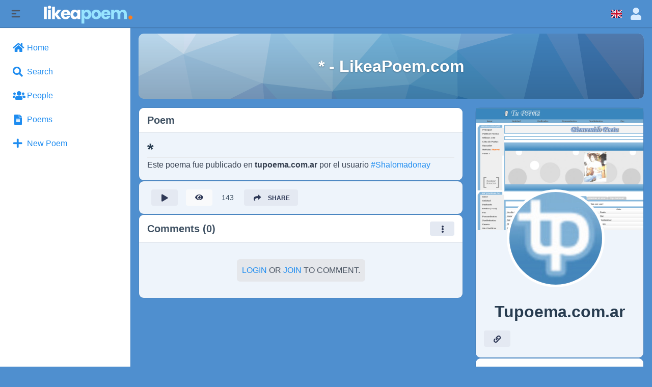

--- FILE ---
content_type: text/html; charset=utf-8
request_url: https://likeapoem.com/poem/--7201
body_size: 32888
content:
<!DOCTYPE html>
<html lang="en">
<head>
    

    <meta http-equiv="Content-Type" content="text/html; charset=UTF-8" />
    <meta name="viewport" content="width=device-width, initial-scale=1.0, minimum-scale=1.0, maximum-scale=1.0" />
    <title>* - LikeaPoem.com</title>
    <base href="https://likeapoem.com/" />

    <meta name="keywords" content="Shalomadonay" /><meta name="description" content="* Este poema fue publicado en tupoema.com.ar por el usuario #Shalomadonay" /><meta name="twitter:card" content="summary_large_image" /><meta property="og:image" content="https://likeapoem.com/s/sys_images/sv2pqmmtwvlqpzmfypyt3cnufpmt35nf.png?t=8421da44f195e23c083d1f4f1d771502" /><meta property="og:title" content="* - LikeaPoem.com" /><meta property="og:description" content="* Este poema fue publicado en tupoema.com.ar por el usuario #Shalomadonay" /><link rel="manifest" href="https://likeapoem.com/manifest.json.php" crossorigin="use-credentials" /><link rel="icon" href="https://likeapoem.com/s/sys_files/vfymttx7ulkdz4wgrd6rbbmhxa624vw9.ico?t=16e25c686395834c3401a63c8afb7419" sizes="any" /><link rel="icon" href="https://likeapoem.com/s/sys_images/ie3vyudxfx98gtqy7bgxzc957mwluxub.svg?t=d01cfc06ccf8e8131a5ac9e360b61ff3" type="image/svg+xml" /><link rel="apple-touch-icon" href="https://likeapoem.com/s/sys_images_resized/sabmfy9d5alw3xkdwnuxyj273vqbvlib.png" /><link rel="alternate" type="application/json+oembed" href="https://likeapoem.com/em.php?url=%2Fpoem%2F--7201&format=json" title="* - LikeaPoem.com" /><link rel="canonical" href="https://likeapoem.com/poem/--7201" />    
    <style>.bx-hide-when-logged-out {
	display: none !important;
}
</style>
    <link href="https://likeapoem.com/gzip_loader.php?file=bx_templ_css_5_32cefc473fa16be7eb045e149829f617.css" rel="stylesheet" type="text/css" />
    <link href="https://likeapoem.com/gzip_loader.php?file=bx_templ_css_5_b98f0b15d78757693ca2ba662e75e5d9.css" rel="stylesheet" type="text/css" />

    <script language="javascript">var aDolImages = {};</script>    
<script language="javascript">
    if ('undefined' === typeof(aDolLang)) 
        var aDolLang = {'_Are_you_sure': 'Are you sure?','_error occured': 'Error occurred','_sys_loading': 'Loading...','_copyright': '&copy; {0} Company','_sys_redirect_confirmation': 'Are you sure you want to follow this link?','_sys_form_input_password_show': 'Show password','_sys_form_input_password_hide': 'Hide password','_sys_txt_cmt_loading': 'Loading...'};
    else
        $.extend(aDolLang, {'_Are_you_sure': 'Are you sure?','_error occured': 'Error occurred','_sys_loading': 'Loading...','_copyright': '&copy; {0} Company','_sys_redirect_confirmation': 'Are you sure you want to follow this link?','_sys_form_input_password_show': 'Show password','_sys_form_input_password_hide': 'Hide password','_sys_txt_cmt_loading': 'Loading...'});
</script>    <script language="javascript">var aDolOptions = {'sys_fixed_header': 'on','sys_confirmation_before_redirect': 'on'};</script>
    <script language="javascript" src="https://likeapoem.com/gzip_loader.php?file=bx_templ_js_d234f01c4c18a464a2588a66ae3570a2.js"></script>
    <script language="javascript" src="https://likeapoem.com/gzip_loader.php?file=bx_templ_js_6639b3fff78d697503cee6c9b95edf94.js"></script>
   
    <script language="javascript">
    var sUrlRoot = 'https://likeapoem.com/';
    var sLang = 'en';

    $(document).ready(function () {
        bx_time('en');
        bx_redirect_for_external_links($('.bx-def-vanilla-html'));
    });

    
    (function(w) {
        var dpr = (w.devicePixelRatio === undefined ? 1 : Math.round(w.devicePixelRatio));
        if ($.cookie('devicePixelRatio') == dpr || dpr < 2 || (typeof(bIgnorePixelRatio) != "undefined" && bIgnorePixelRatio) || !navigator.cookieEnabled) 
            return;
        $.cookie('devicePixelRatio', dpr, {expires: 365, path: '/'});
        window.location.reload();
    })(window);

    var oMediaPhone = window.matchMedia('(max-width:720px)');
    var oMediaPhone2 = window.matchMedia('(min-width:533px) and (max-width:720px)');
    var oMediaTablet = window.matchMedia('(min-width:720px) and (max-width:1280px)');
    var oMediaTablet2 = window.matchMedia('(min-width:1024px) and (max-width:1280px)');
    var oMediaDesktop = window.matchMedia('(min-width:1280px)');

    function fMediaCallback(e) {
        if (oMediaPhone.matches)
            $('html').addClass('bx-media-phone');
        else
            $('html').removeClass('bx-media-phone');
        
        if (oMediaPhone2.matches)
            $('html').addClass('bx-media-phone2');
        else
            $('html').removeClass('bx-media-phone2');
        
        if (oMediaTablet.matches)
            $('html').addClass('bx-media-tablet');
        else
            $('html').removeClass('bx-media-tablet');
        
        if (oMediaTablet2.matches)
            $('html').addClass('bx-media-tablet2');
        else
            $('html').removeClass('bx-media-tablet2');

        if (oMediaDesktop.matches)
            $('html').addClass('bx-media-desktop');
        else
            $('html').removeClass('bx-media-desktop');
    }

    oMediaPhone.addListener(fMediaCallback);
    oMediaPhone2.addListener(fMediaCallback);
    oMediaTablet.addListener(fMediaCallback);
    oMediaTablet2.addListener(fMediaCallback);
    oMediaDesktop.addListener(fMediaCallback);

    fMediaCallback(null);

    var aIncludedCss = ["https:\/\/likeapoem.com\/template\/css\/page_layouts.css","https:\/\/likeapoem.com\/modules\/base\/general\/template\/css\/main.css","https:\/\/likeapoem.com\/modules\/base\/text\/template\/css\/main.css","https:\/\/likeapoem.com\/modules\/base\/profile\/template\/css\/main.css","https:\/\/likeapoem.com\/template\/css\/connection.css","https:\/\/likeapoem.com\/modules\/boonex\/protean\/data\/template\/system\/css\/menu.less","https:\/\/likeapoem.com\/template\/css\/cover.css","https:\/\/likeapoem.com\/plugins_public\/photo-swipe\/photoswipe.css","https:\/\/likeapoem.com\/plugins_public\/photo-swipe\/default-skin\/default-skin.css","https:\/\/likeapoem.com\/modules\/boonex\/protean\/data\/template\/mod_general\/css\/forms.css","https:\/\/likeapoem.com\/modules\/base\/text\/template\/css\/forms.css","https:\/\/likeapoem.com\/modules\/base\/general\/template\/css\/categories.css","https:\/\/likeapoem.com\/modules\/base\/text\/template\/css\/polls.css","https:\/\/likeapoem.com\/modules\/base\/text\/template\/css\/links.css"];
    var aIncludedJs = ["https:\/\/likeapoem.com\/inc\/js\/classes\/BxDolPage.js","https:\/\/likeapoem.com\/plugins_public\/theia-sticky-sidebar\/theia-sticky-sidebar.min.js","https:\/\/likeapoem.com\/plugins_public\/theia-sticky-sidebar\/ResizeSensor.min.js","https:\/\/likeapoem.com\/plugins_public\/photo-swipe\/photoswipe.min.js","https:\/\/likeapoem.com\/plugins_public\/photo-swipe\/photoswipe-ui-default.min.js","https:\/\/likeapoem.com\/inc\/js\/classes\/BxDolCategories.js","https:\/\/likeapoem.com\/modules\/base\/text\/js\/polls.js","https:\/\/likeapoem.com\/modules\/boonex\/posts\/js\/polls.js","https:\/\/likeapoem.com\/modules\/base\/text\/js\/links.js","https:\/\/likeapoem.com\/modules\/boonex\/posts\/js\/links.js"];

    </script>

    <script language="javascript">
    var bUseSvgLoading = false;
    var sUseSvgLoading = '';
    if(!bUseSvgLoading) {
        var aSpinnerOpts = {
            lines: 7, // The number of lines to draw
            length: 0, // The length of each line
            width: 8, // The line thickness
            radius: 7, // The radius of the inner circle
            corners: 1, // Corner roundness (0..1)
            rotate: 0, // The rotation offset
            direction: 1, // 1: clockwise, -1: counterclockwise
            color: '#283C50', // #rgb or #rrggbb or array of colors
            speed: 1, // Rounds per second
            trail: 60, // Afterglow percentage
            shadow: false, // Whether to render a shadow
            hwaccel: false, // Whether to use hardware acceleration
            className: 'bx-sys-spinner', // The CSS class to assign to the spinner
            zIndex: 2e9, // The z-index (defaults to 2000000000)
            top: '50%', // Top position relative to parent in px
            left: '50%' // Left position relative to parent in px
        };

        var aSpinnerSmallOpts = $.extend({}, aSpinnerOpts, {
            lines: 6,
            width: 6,
            radius: 4,
            color: '#333',
            top: '50%',
            left: 'calc(100% - 20px)'
        });
    }
</script>

    <script language="javascript">
    $(document).ready(function () {
		if (aDolOptions.sys_fixed_header !== undefined && aDolOptions.sys_fixed_header != 'on'){
			// hide toolbar on scrolldown, show - on scroll up
			var oToolbar = $('#bx-toolbar');
			if(oToolbar && oToolbar.length > 0)
				new Headroom(oToolbar.get(0), {
					tolerance: {
						down: 10,
						up: 20
					},
					offset: 200,
					classes: {
						initial: "bx-toolbar-anim",
						pinned: "bx-toolbar-reset",
						unpinned: "bx-toolbar-up"
					},
					onUnpin: function() {
						bx_menu_slide_close_all_opened();
					}
				}).init();
		}
    });
</script>

    <script language="javascript">
    $(document).ready(function () {
        bx_activate_anim_icons('#283C50');
    });
</script>

    
        <!-- Google tag (gtag.js) -->
<script async src="https://www.googletagmanager.com/gtag/js?id=G-K86RL364F4"></script>
<script>
  window.dataLayer = window.dataLayer || [];
  function gtag(){dataLayer.push(arguments);}
  gtag('js', new Date());
  gtag('config', 'G-K86RL364F4');
</script>
<!-- Google tag (gtag.js) -->
<script async src="https://www.googletagmanager.com/gtag/js?id=AW-11152621490"></script>
<script>
  window.dataLayer = window.dataLayer || [];
  function gtag(){dataLayer.push(arguments);}
  gtag('js', new Date());
  gtag('config', 'AW-11152621490');
</script>
<script async src="https://pagead2.googlesyndication.com/pagead/js/adsbygoogle.js?client=ca-pub-2094765087251888"
     crossorigin="anonymous"></script>


<link rel="preconnect" href="https://fonts.googleapis.com">
<link rel="preconnect" href="https://fonts.gstatic.com" crossorigin>
<link href="https://fonts.googleapis.com/css?family=Aref+Ruqaa|Mirza|Roboto&display=swap" rel="stylesheet">
<!-- Matomo -->
<script>
  var _paq = window._paq = window._paq || [];
    _paq.push(["setCookieDomain", "*.likeapoem.com"]);
  	_paq.push(['enableLinkTracking']);
  
  (function() {
    var u="//staging.likeapoem.com/matomo/";
    _paq.push(['setTrackerUrl', u+'matomo.php']);
    _paq.push(['setSiteId', '1']);
    var d=document, g=d.createElement('script'), s=d.getElementsByTagName('script')[0];
    g.async=true; g.src=u+'matomo.js'; s.parentNode.insertBefore(g,s);
  })();
</script>
<!-- End Matomo Code -->

<script>
if (window.self === window.top) {
  var script = document.createElement('script');
  script.type = 'text/javascript';
  script.src = '/lapchat/autoload.php';
  script.charset = 'utf-8';
  document.head.appendChild(script);
  //var esDispositivoMovil=/Mobi/.test(navigator.userAgent);esDispositivoMovil&&setTimeout(function(){var e=document.getElementById("arrowchat_mobiletab");null===e?(console.log("LAPCHAT => NO EXISTE EL CHAT, LO EJECUTO."),JSLoaded=function(){},DJSLoaded=function(){loadScript("/lapchat/external.php?type=js",JSLoaded)},jqueryUILoaded=function(){loadScript("/lapchat/external.php?type=djs",DJSLoaded)},jqueryLoaded=function(){loadScript("/lapchat/includes/js/jquery-ui.js",jqueryUILoaded)},CSSLoaded=function(){setTimeout(function(){loadCSS("/lapchat/external.php?type=css",CSSLoaded)},50)},setTimeout(function(){loadScript("/lapchat/includes/js/jquery.js",jqueryLoaded)},0)):(console.log("LAPCHAT => ok!"),0)},1e3);
/*function loadScript(url, callback) {
    var head = document.getElementsByTagName('head')[0];
    var script = document.createElement('script');
    script.type = 'text/javascript';
    script.src = url;
    script.charset = 'utf-8';
    script.onreadystatechange = callback;
    script.onload = callback;
    head.appendChild(script)
}
function loadCSS(url, callback) {
    var head = document.getElementsByTagName('head')[0];
    var script = document.createElement('link');
    script.type = 'text/css';
    script.rel = 'stylesheet';
    script.media = 'all';
    script.id = 'arrowchat_css';
    script.href = url;
    script.charset = 'utf-8';
    script.onreadystatechange = callback;
    script.onload = callback;
    head.appendChild(script)
}
var JSLoaded = function() {};
var DJSLoaded = function() {
    loadScript("/lapchat/external.php?type=js&v=1688441209", JSLoaded)
};
var jqueryUILoaded = function() {
    loadScript("/lapchat/external.php?type=djs", DJSLoaded)
};
var jqueryLoaded = function() {
    loadScript("/lapchat/includes/js/jquery-ui.js", jqueryUILoaded)
};
var CSSLoaded = function() {
    loadScript("/lapchat/includes/js/jquery.js", jqueryLoaded);
};
setTimeout(function() {
    loadCSS("/lapchat/external.php?type=css&v=1688441209", CSSLoaded);
}, 50);
*/
}
</script>

<style>.bx-media-phone .bx-page-home .bx-layout-col {
	float: none !important;
	/*! width: 95vw!important; */
    margin:0 auto!important;
}

.bx-media-phone .bx-page-home .bx-layout-col {
	width: 100vw !important;
}
/* reacciones */


.bx-media-phone  [id^="bx-vr-do-popup-bx-posts-reactions-"] .bx-protean .bx-popup-content-indent {
  height: 50vh;
  vertical-align: middle;
  display: initial;
}



.bx-media-phone  [id^="bx-vr-do-popup-bx-posts-reactions-"] .bx-menu-hor.bx-menu-object-sys_vote_reactions_do i {
   font-size: 50px;
}


.bx-media-phone [id^="bx-vr-do-popup-bx-posts-reactions-"] .bx-popup-content ul {
  justify-content: center;
  align-items: center;
  width: auto;
  flex-wrap: wrap;
}


.bx-media-phone [id^="bx-vr-do-popup-bx-posts-reactions-"] .bx-popup-content-wrapped {
  height: 50vh;
  vertical-align: middle;
  margin: auto auto;
  display: inline;
}

.bx-media-phone[id^="bx-vr-do-popup-bx-posts-reactions-"] .bx-popup-content ul {
  margin: auto auto;
  vertical-align: middle;
  display: inline list-item;
}

.bx-media-phone [id^="bx-vr-do-popup-bx-posts-reactions-"] .bx-protean .bx-popup-content-indent {
  height: 50vh;
}
/* reacciones */


/* chat  */
.arrowchat_powered_by, #arrowchat_userstab_popup .arrowchat_powered_by a {
	color: transparent !important;
	visibility: hidden;
}
.bx-media-tablet #arrowchat_open_windows , .bx-media-phone #arrowchat_open_windows {
  bottom: 0;
  right: 0;
  width: 100vw;
  margin: auto auto;
 /* height: 100vh;*/
}
.bx-media-tablet .arrowchat_tabpopup, .bx-media-phone .arrowchat_tabpopup {
	width: 89vw;
	margin: 100px auto;
	height: 50vh;
}

.bx-media-tablet .arrowchat_tabopen , .bx-media-phone .arrowchat_tabopen {
   margin-left: inherit;
}

.bx-media-tablet #arrowchat_buddy_list_tab , .bx-media-phone #arrowchat_buddy_list_tab {
 z-index: 99;
}

.bx-media-tablet .arrowchat_more_user_wrapper, .bx-media-phone .arrowchat_more_user_wrapper  {
 position: relative;
	right: 87px;
}
/* chat end */
/* img cover post timeline home */
.bx-page-homebeta div.bx-tl-view-outline div.bx-tl-item-image img, .bx-page-home div.bx-tl-view-outline div.bx-tl-item-image img {
	height: 150px;
}

.bx-page-home div.bx-tl-view-timeline div.bx-tl-item-image, .bx-page-home div.bx-tl-view-outline div.bx-tl-item-image, div.bx-tl-view-item div.bx-tl-item-image {
	height: 150px;
}
/* img cover post timeline home */

.ql-editor p {
  padding: 0px;
  margin: 0px;
}

.ql-snow .ql-picker-options .ql-picker-item {
  font-family: #{attr(data-value)};
  &::before {
    content: attr(data-value) !important;
  }
}

.ql-snow .ql-picker.ql-font .ql-picker-label::before,
.ql-snow .ql-picker.ql-font .ql-picker-item::before {
  content: attr(data-value) !important;
}
$text-editor-fonts: 'mirza', 'roboto';

@each $text-editor-font in $text-editor-fonts {
  .ql-font-#{$text-editor-font} {
    font-family: $text-editor-font;
  }
}

.ql-font span[data-label="Mirza"]::before {
  font-family: "Mirza";
}
.ql-font span[data-label="roboto"]::before {
  font-family: "Roboto";
}

.ql-font-mirza {
  font-family: "Mirza";
}
.ql-font-roboto {
  font-family: "Roboto";
}
/* We do not set Aref Ruqaa since it is the default font */

.bx-tl-owner-avatar.bx-def-thumb-size.flex-shrink-0 {
	display: flex;
	float: left;
	margin: auto 0;
	align-content: center;
	height: 100%;
	padding-right: 9px;
	margin-right: 10px;
}
.lapcardfind .bx-base-pofile-unit-thumb.bx-def-thumb.bx-def-thumb-size.rounded-full.box-border{

  margin: 8px 0 0 0;
  padding: ;
}
.lapcardfind .bx-base-pofile-unit-thumb.bx-def-icon.bx-def-icon-size.rounded-full.box-border {
  display: inline-block;
  margin: 29% auto;
  vertical-align: middle;
  height: fit-content;
}
.bx-hide-when-logged-in {
	display: none !important;
}

#sys-account-unconfirmed-email div.ml-3, #sys-account-profile-system div.ml-3 {
	font-size: 20px;
	margin-left: 36px;
	line-height: 30px;
}
#sys-account-unconfirmed-email, #sys-account-profile-system {
  padding: 20px;
}

.nubetags{
text-align: center;
}
.nubetags a:hover {
	color: #6fa3d8!important;
	background: white!important;
	transition-duration: 0.2s!important;
}
.bx-informer-icon.bx-informer-icon-alert.h-5.w-5.text-yellow-400 {

	width: 50px;
	height: auto;
	margin: -12px 0;
}
/*Lanf flag menu */
#bx-menu-toolbar-item-switch_language span {
	vertical-align: baseline;
}
#bx-menu-toolbar-item-switch_language span {
	display: block !important;
}

.addpoem .sys-cpf-form {
  background-color: white;
  padding: 10px;
  border-radius: 5px;
}
.bx-page-view-persons-profile .bx-form-row-view-wrapper > div {
	width: auto;
}
#bx-page-posts-home ul li.bx-menu-item {
	display: inline-block;
	width: auto;
}
.bx-base-general-attachment.bx-def-box {
	margin: 0 auto;
	width: 100%;
	height: 100%;
}

.bx-media-phone .bx-page-view-post .bx-layout-col {
	width: 95vw !important;
}
.bx-protean .bx-def-margin-top{
/*margin-top:0;*/
}

.bx-tl-item-action {
  display: none;
}

.bx-protean .bx-cover-wrapper{
	margin-top:12px;
}
.bx-media-phone .bx-layout-col {
	float: none !important;
	/*width: 95vw!important;*/
    margin:0 auto!important;
}

.bx-media-phone main.bx-layout-col {
	width: 100vw !important;
}

.nubetags a{
color:white;
}
.rsspoemas .sys-rss-item-header.bx-def-font-h2{
  font-size:20px!important; 
}
/****** BUSCADOR HOME ******/

.mb-4.buscador .input-group{

    font-size: 1rem;
    font-weight: 400;
    line-height: 1.5;
    color: #212529;
    -webkit-text-size-adjust: 100%;
    -webkit-tap-highlight-color: rgba(0,0,0,0);
    text-align: center !important;
    margin: 0;
    padding: 0;
    list-style: none;
    text-decoration: none;
    font-family: 'Montserrat', sans-serif;
    box-sizing: border-box;
    -webkit-box-align: stretch;
    position: relative;
    display: flex;
    flex-wrap: wrap;
    align-items: stretch;
    width: 100%;
}

.mb-4.buscador input{

    -webkit-text-size-adjust: 100%;
    -webkit-tap-highlight-color: rgba(0,0,0,0);
    list-style: none;
    text-decoration: none;
    box-sizing: border-box;
    overflow: visible;
    font-family: inherit;
    display: block;
    font-size: 1rem;
    line-height: 1.5;
    background-clip: padding-box;
    border: 0 solid #ced4da;
    appearance: none;
    transition: border-color 0.15s ease-in-out,box-shadow 0.15s ease-in-out;
    -webkit-box-flex: 1;
    height: 40px;
    position: relative;
    flex: 1 1 auto;
    width: 1%;
    min-width: 0;
    font-weight: 700;
    margin: 5px;
    padding: 7px 20px;
    /*! border-color: #ffffff45; */
    box-shadow: none;
    background-color: #ffffff61;
    color: #fff !important;
    border-radius: 26px!important;
}

.mb-4.buscador {
  

    font-size: 1rem;
    font-weight: 400;
    line-height: 1.5;
    color: #212529;
    -webkit-text-size-adjust: 100%;
    -webkit-tap-highlight-color: rgba(0,0,0,0);
    text-align: center !important;
    margin: 0 11px;
    padding: 0;
    list-style: none;
    text-decoration: none;
    font-family: 'Montserrat', sans-serif;
    box-sizing: border-box;
    margin-bottom: 1.8rem !important;

}

.mb-4.buscador .input-group-append{

    font-size: 1rem;
    font-weight: 400;
    line-height: 1.5;
    color: #212529;
    -webkit-text-size-adjust: 100%;
    -webkit-tap-highlight-color: rgba(0,0,0,0);
    text-align: center !important;
    margin: 0;
    padding: 0;
    list-style: none;
    text-decoration: none;
    font-family: 'Montserrat', sans-serif;
    box-sizing: border-box;
    display: flex;
    position: relative;
    margin-right: -50px;
    margin-left: 0;
    border-top-left-radius: 0;
    border-bottom-left-radius: 0;
}
.mb-4.buscador .btn-search{

    -webkit-text-size-adjust: 100%;
    -webkit-tap-highlight-color: rgba(0,0,0,0);
    list-style: none;
    box-sizing: border-box;
    overflow: visible;
    font-family: inherit;
    text-transform: none;
    -webkit-appearance: button;
    display: inline-block;
    line-height: 1.5;
    text-align: center;
    text-decoration: none;
    vertical-align: middle;
    user-select: none;
    border: 0 solid transparent;
    font-size: 1rem;
    transition: color 0.15s ease-in-out,background-color 0.15s ease-in-out,border-color 0.15s ease-in-out,box-shadow 0.15s ease-in-out;
    cursor: pointer;
    position: relative;
    background-color: #ffffff2e;
    color: white;
    font-weight: bold;
    border-radius: 100px;
    margin: 0px -15px;
    padding: 2px 0 0 5px;
    top: 10px;
    left: -65px;
    z-index: 0;
    height: 30px;
    width: 70px;
    float: right;
}
.mb-4.buscador input::placeholder, .mb-4.buscador textarea::placeholder {
    opacity: 1;
    color: #fff;
}


li.bx-home-btn a {
	background-color: #ffffff2e;
	color: white !important;
	font-weight: bold;
	border-radius: 20px;
	margin: 5px;
	padding: 7px 80px;
}


.bx-metatags-keyword {

    list-style: none;
    font-family: 'Montserrat', sans-serif;
    box-sizing: border-box;
    display: inline-block;
    line-height: 1.5;
    text-align: center;
    text-decoration: none;
    vertical-align: middle;
    cursor: pointer;
    user-select: none;
    border: 0 solid transparent;
    font-size: 1rem;
    transition: color 0.15s ease-in-out,background-color 0.15s ease-in-out,border-color 0.15s ease-in-out,box-shadow 0.15s ease-in-out;
    background-color: #ffffff2e;
    color: white;
    font-weight: bold;
    border-radius: 20px;
    margin: 5px;
    padding: 7px 20px;
    width:max-content;
}

/* notificacion y menu user */
#bx_notifications_preview{
  right: 0px !important;
  max-width: 500px;
  left: unset !important;
  width: 100%;	
}
#bx-sliding-menu-account {
	right: 0px !important;
	width: 270px;
	left: unset !important;
	height: auto;
	padding-bottom: 30px;
}
#bx-sliding-menu-search {
	width: 500px;
	margin: 0 auto;
	height: 100vh;
	padding: 20px;
	border-radius: 0;
	text-align: left !important;
}
#sidebar {
	padding-top: 55px;
}
.bx-main.bx-pt-application .bx-toolbar-content .bx-toolbar-item.bx-ti-right {
	-webkit-flex: 1 1 0%;
	-ms-flex: 1 1 0%;
	flex: 1 1 0%;
}
.bx-form-input-category-add {
	display: inline;
}

#bx-form-element-language,#bx-form-element-multicat {
  width: 50%;
  display: inline-block;
  vertical-align: top;
  margin: 20px auto 0 0;
  F: inherit;
}
#bx-form-element-language .bx-form-element, #bx-form-element-multicat .bx-form-element {
  width: 80%;
  justify-content: center;
  margin: 0 auto;
}



.likeacard  .poemacover, .bx-page-search-keyword .poemacover, #bx-page-poems .poemacover {
	font-size: 25px;
	color: white;
	line-height: 48px;
transform: rotate(-50deg) translate(-2px,-190px);
	width: 445px;
	font-family: Roboto;
	text-shadow: 23px 24px #fff6;
	text-align: center;
	letter-spacing: 0px;
}


.to-red-500 {

  --tw-gradient-to: #8f74df;
}

.from-red-400 {

  --tw-gradient-from: #4f8fcf;
}



.likeacard .bx-def-gal-img-column div, .bx-page-search-keyword .bx-def-gal-img-column div{
  height: 130px!important;
}


/* En línea #4 | https://likeapoem.com/searchKeyword.php?keyword=_sys_form_input_value_1646009433&cat=multi&section=bx_posts */

.likeacard .bx-tl-owner-avatar.bx-def-thumb-size.flex-shrink-0, .bx-page-search-keyword .bx-tl-owner-avatar.bx-def-thumb-size.flex-shrink-0 {
  
  margin: 0px 0px !important;
  height: 0px;
  position: relative;
  position: relative;
  top: -36%;
  left: 46%;
}

.bx-base-text-entity-image.mb-4.text-center.relative.flex.justify-center.items-center img.bg-cover {
	height: 150px;
}
.likeacard .bx-base-pofile-unit-thumb.bx-def-icon.bx-def-icon-size.rounded-full.box-border,
.bx-page-search-keyword .bx-base-pofile-unit-thumb.bx-def-icon.bx-def-icon-size.rounded-full.box-border {

  margin: 0 0;
  height: auto;
  width: auto;
}

.likeacard .bx-protean .bx-def-icon-size , .bx-page-search-keyword .bx-protean .bx-def-icon-size{

  width: 5rem;
  height: 6rem;
}
/* test reacciones */

.bx-menu-hor.bx-menu-object-sys_vote_reactions_do i {
  font-size: 25px;
  transition: 0.2s;
}

.bx-menu-hor.bx-menu-object-sys_vote_reactions_do i:hover {
  font-size: 25px;
  transform: scale(1.6)
}
.test-menuapp {
	color: white !important;
	margin: 0px !important;
	padding: 0px !important;
	width: 100vw;
	position: absolute;
	left: 0px;
}

#bx-informer {
	display: block;
	width: auto !important;
	position: fixed;
	top: 64px;
	right: 21px;
	opacity: 0.5;
}

/* test cates */

/*.bx-media-phone2 .nubetags .bx-db-content, .bx-media-phone .nubetags .bx-db-content{*/

 .nubetags .bx-db-content{


  /*display: block ruby!important;
  flex: auto!important;
  flex-basis: auto!important;
  flex-grow: inherit!important;
  overflow-x: scroll!important;*/
padding: 0 15px !important;
  margin: 0 9px !important;
}
.nubetags a{
/*.bx-media-phone2 .nubetags a, .bx-media-phone .nubetags a {*/
  font-size: 13px!important;
 /* margin: auto auto 15px auto!important;*/
}

 .nubetags{
  transition: transform 0.2s;
}
 .nubetags.enfocado{
 transform: scale(0.95);
}

/* share url  profile */
#shareurltext {
	padding: 5px;
	margin: 5px;
}


/* nube scroll */



.flickity-prev-next-button.previous:hover{
	background-color: transparent;
	background-image: linear-gradient(to right, #4f8fcf, #4f8fcf, transparent);
}

.flickity-prev-next-button.next:hover{
	background-color: transparent;
	background-image: linear-gradient(to right, #df1f1f00, #4f8fcf, #4f8fcf);
}

.flickity-button{
background:transparent;
}
.flickity-slider {
	position: absolute;
	width: -moz-available;
	height: 100%;
	padding: 0 32px;
	margin: 0 5px 0 30px;
}


.flickity-prev-next-button {
	top: 49%;
	height: 39px !important;
	transform: translateY(-50%);
	background-image: linear-gradient(to right, #df1f1f00, #4f8fcf, #4f8fcf);
	padding: 0;
	border: 0;
	border-radius: 0px;
	color: #2f2f2f69 !important;
	width: 31px;
}

.flickity-prev-next-button.previous {
	left: -1px;
	background-image: linear-gradient(to left, transparent, #4f8fcf, #4f8fcff7);
	width: 31px;
}

.darkmode-layer, .darkmode-toggle {
  z-index: 500;
  font-size: 41px;
}

.darkmode--activated #bx-toolbar {
	background: black;
	/* transition: cubic-bezier(.85,-0.62,1,1) all; */
}




.bx-menu-item-leer-poema{
	display:none;
}
/*
.bx-tl-item-cnt::before {
	content: '#POEMA';
	position: absolute;
	right: 69px;
	font-size: 58PX;
	filter: blur(4px);
	color: #5e5bb9;
	opacity: 0.2;

	top: 18%;

}
*/
.timeline_common_post .bx-tl-item-cnt::before {
	content: '#ESTADO';
	position: absolute;
	right: 55px;
	font-size: 14PX;
	filter: blur(0px);
	color: #fff;
	opacity: 0.13;
	
	background-color: red;
	padding: 4px 10px;
	border-radius: 15px;
}</style>
    <meta name="theme-color" content="#f5faff" />
</head>
<body class="bx-protean bx-page-view-post bx-def-font bx-def-color-bg-page bx-def-image-bg-page bx-user-unauthorized" dir="LTR"  >
    <div  id="bx-popup-loading" class="bx-popup-wrapper bx-popup-responsive bx-popup-trans-wrapper box-border " style="display:none;" role="alert">
    <div class="bx-popup-gap mx-4 my-px">
        <div class="bx-popup bx-popup-trans bx-popup-border bx-popup-color-bg">
            <div class="bx-popup-close-wrapper bx-def-media-desktop-hide bx-def-media-tablet-hide relative pt-2 px-2 text-right">
                <a href="javascript:void(0);" class="bx-popup-element-close flex items-center justify-center w-6 h-6 text-base text-gray-800 dark:text-gray-100">
                    <div class="bx-icon bx-icon-close">
                        <i class="sys-icon times "></i>
                    </div>
                </a>
            </div>
            <div class="bx-popup-content overflow-hidden"><div class="bx-popup-content-indent p-4">
    <div class="bx-popup-content-wrapped"></div>
    <div class="bx-popup-loading-wrapped"></div>
</div></div>
            <!-- Footer is needed for Safari in iOS -->
            <!-- <div class="bx-popup-footer-wrapper bx-def-media-desktop-hide bx-def-media-tablet-hide p-3 md:p-4 lg:p-6">&nbsp;</div> -->
        </div>
    </div>
</div>    
    <noscript>
         <div class="p-4 rounded-sm text-center text-red-600 bg-yellow-500 bg-opacity-50">
            This site requires JavaScript! Please, enable it in the browser!       </div>
    </noscript>

<div class="bx-main bx-pt-application ">
    
    <div id="bx-toolbar" class="bx-header bx-def-image-bg-header bx-def-color-bg-header bx-def-border-header bx-shadow-header bx-def-z-index-nav">
        <div class="bx-def-padding-sec-leftright bx-def-box-sizing">
            <div class="bx-toolbar-content-wrapper bx-content-padding-header">
                <div id="bx-toolbar-content" class="bx-toolbar-content bx-clearfix">
                    <div class="bx-toolbar-item">
                        <!-- Sidebar Toggler -->
                        <button id="toggleSidebar" aria-expanded="true" aria-controls="sidebar" class="hidden p-2 mr-6 text-gray-600 rounded cursor-pointer xl:inline hover:text-gray-900 hover:bg-gray-100 dark:text-gray-400 dark:hover:text-white dark:hover:bg-gray-700">
                          <svg class="w-6 h-6" fill="currentColor" viewBox="0 0 20 20" xmlns="http://www.w3.org/2000/svg"><path fill-rule="evenodd" d="M3 5a1 1 0 011-1h12a1 1 0 110 2H4a1 1 0 01-1-1zM3 10a1 1 0 011-1h6a1 1 0 110 2H4a1 1 0 01-1-1zM3 15a1 1 0 011-1h12a1 1 0 110 2H4a1 1 0 01-1-1z" clip-rule="evenodd"></path></svg>
                        </button>
                        <button id="toggleSidebarMobile" aria-expanded="true" aria-controls="sidebar" class="p-2 mr-2 text-gray-600 rounded cursor-pointer xl:hidden hover:text-gray-900 hover:bg-gray-100 focus:bg-gray-100 dark:focus:bg-gray-700 focus:ring-2 focus:ring-gray-100 dark:focus:ring-gray-700 dark:text-gray-400 dark:hover:bg-gray-700 dark:hover:text-white">
                          <svg id="toggleSidebarMobileHamburger" class="w-6 h-6" fill="currentColor" viewBox="0 0 20 20" xmlns="http://www.w3.org/2000/svg"><path fill-rule="evenodd" d="M3 5a1 1 0 011-1h12a1 1 0 110 2H4a1 1 0 01-1-1zM3 10a1 1 0 011-1h6a1 1 0 110 2H4a1 1 0 01-1-1zM3 15a1 1 0 011-1h12a1 1 0 110 2H4a1 1 0 01-1-1z" clip-rule="evenodd"></path></svg>
                          <svg id="toggleSidebarMobileClose" class="hidden w-6 h-6" fill="currentColor" viewBox="0 0 20 20" xmlns="http://www.w3.org/2000/svg"><path fill-rule="evenodd" d="M4.293 4.293a1 1 0 011.414 0L10 8.586l4.293-4.293a1 1 0 111.414 1.414L11.414 10l4.293 4.293a1 1 0 01-1.414 1.414L10 11.414l-4.293 4.293a1 1 0 01-1.414-1.414L8.586 10 4.293 5.707a1 1 0 010-1.414z" clip-rule="evenodd"></path></svg>
                        </button>
                    </div>
                    <div id="bx-menu-toolbar-1-container" class="bx-toolbar-item bx-ti-left">
                                            </div>
                    <div id="bx-logo-container" class="bx-toolbar-item bx-ti-logo">
                        
                            <a class="bx-def-font-contrasted" href="https://likeapoem.com/" title="LikeaPoem"><img style="width:12.063rem; height:2.938rem;" src="https://likeapoem.com/s/sys_images_custom/ube952m6wjewxdtcppkp6bnnqcatfxvd.svg?t=afa97ea343558ba1152adf009d5a93f4" id="bx-logo" alt="LikeaPoem" /></a>                        
                    </div>
                    <div class="bx-toolbar-item bx-ti-menu bx-ti-stretcher flex-2 hidden xl:block ml-4">
                        <div class="bx-ti-cmt w-full">
                                                    </div>
                    </div>
                    <div id="bx-menu-toolbar-2-container" class="bx-toolbar-item bx-ti-right">
                        <ul class="bx-menu-toolbar bx-menu-object-sys_toolbar_member">
    
        <li id="bx-menu-toolbar-item-switch_language" class="bx-menu-toolbar-item bx-menu-item-switch_language bx-def-padding-thd-leftright ">
            <a href="javascript:void(0);" onclick="bx_menu_popup('sys_switch_language_popup', window);" class="bx-def-font-contrasted"><span class="bx-menu-toolbar-item-title bx-def-margin-thd-leftright"><span title="gb" class="flag-icon flag-icon-gb"></span> </span>
				
				
				
				</a>
        </li>
    
        <li id="bx-menu-toolbar-item-login" class="bx-menu-toolbar-item bx-menu-item-login bx-def-padding-thd-leftright ">
            <a href="login" onclick="" class="bx-def-font-contrasted"><i class="sys-icon user bx-def-margin-thd-leftright"></i>
				
				
				
				</a>
        </li>
    
</ul>                    </div>
                </div>
            </div>
        </div>
    </div>
    <div class="bx-main-content flex flex-grow overflow-hidden">
        <!-- BEG: Sidebar -->
        <div id="sidebar" class="bx-main-column narrow fixed top-0 left-0 z-20 hidden xl:flex flex-col flex-shrink-0 w-64 h-full pt-16 duration-75 transition-width">
            <div class="bx-mc-border relative flex flex-col flex-1 min-h-0 max-h-full pt-0 bg-white border-r border-gray-200 dark:bg-gray-800 dark:border-gray-700">
                <div class="flex flex-col flex-1 py-2 overflow-y-auto">
                    <div class="bx-mc-cnt flex-1 px-4 space-y-1 bg-white divide-y divide-gray-200 dark:bg-gray-800 dark:divide-gray-700">
                        <div id="bx-menu-panel" class="bx-menu-panel bx-menu-object-sys_site_panel">
            <div class="bx-menu-panel-item  bx-def-padding-sec-topbottom">
            <div class="bx-menu-panel-item-cnt bx-def-box bx-def-round-corners bx-def-color-bg-box"><div id="bx-sliding-menu-sys_site_in_panel" class="bx-sliding-smenu-main bx-def-z-index-nav bx-def-border-bottom" style=""><div class="bx-sliding-menu-main-cnt"><ul class="bx-menu-main-in-panel bx-menu-ver bx-menu-object-sys_site_in_panel bx-clearfix">
    
        <li class="bx-menu-item home  rounded-md">
            <div class="bx-menu-item-cnt bx-stl-mil-wo-gaps">
                <a class="home bx-stl-mil-gaps group flex flex-auto items-center truncate" href=""  >
                    <span class="bx-menu-item-icon bx-stl-mii">
                        <i class="sys-icon home col-gray"></i>


                    </span>
                    <span class="bx-menu-item-title bx-stl-mit" sidebar-toggle-item>Home</span>
                </a>
            </div>
        </li>
    
        <li class="bx-menu-item search  rounded-md">
            <div class="bx-menu-item-cnt bx-stl-mil-wo-gaps">
                <a class="search bx-stl-mil-gaps group flex flex-auto items-center truncate" href="javascript:void(0);" onclick="bx_menu_slide_inline('#bx-sliding-menu-search', this, 'site');" >
                    <span class="bx-menu-item-icon bx-stl-mii">
                        <i class="sys-icon search"></i>


                    </span>
                    <span class="bx-menu-item-title bx-stl-mit" sidebar-toggle-item>Search</span>
                </a>
            </div>
        </li>
    
        <li class="bx-menu-item persons-home  rounded-md">
            <div class="bx-menu-item-cnt bx-stl-mil-wo-gaps">
                <a class="persons-home bx-stl-mil-gaps group flex flex-auto items-center truncate" href="users"  >
                    <span class="bx-menu-item-icon bx-stl-mii">
                        <i class="sys-icon users col-blue3"></i>


                    </span>
                    <span class="bx-menu-item-title bx-stl-mit" sidebar-toggle-item>People</span>
                </a>
            </div>
        </li>
    
        <li class="bx-menu-item posts-home  rounded-md">
            <div class="bx-menu-item-cnt bx-stl-mil-wo-gaps">
                <a class="posts-home bx-stl-mil-gaps group flex flex-auto items-center truncate" href="poems"  >
                    <span class="bx-menu-item-icon bx-stl-mii">
                        <i class="sys-icon file-alt col-red3"></i>


                    </span>
                    <span class="bx-menu-item-title bx-stl-mit" sidebar-toggle-item>Poems</span>
                </a>
            </div>
        </li>
    
        <li class="bx-menu-item New-Post  rounded-md">
            <div class="bx-menu-item-cnt bx-stl-mil-wo-gaps">
                <a class="New-Post bx-stl-mil-gaps group flex flex-auto items-center truncate" href="page/create-post"  >
                    <span class="bx-menu-item-icon bx-stl-mii">
                        <i class="sys-icon plus"></i>


                    </span>
                    <span class="bx-menu-item-title bx-stl-mit" sidebar-toggle-item>New Poem</span>
                </a>
            </div>
        </li>
    
</ul>
<script language="javascript">
    $(document).ready(function () {
        // add default class to active menu items
        $('.bx-menu-ver > li.bx-menu-tab-active').not('.bx-def-color-bg-active').addClass('bx-def-color-bg-active');
    });
</script></div></div></div>
        </div>
    </div>                    </div>
                </div>
                <div class="absolute bottom-0 left-0 justify-center hidden w-full p-4 space-x-4 xl:flex" sidebar-bottom-menu>
                    <!-- Some button based menu may be here -->
                </div>
            </div>
        </div>
        <div class="fixed inset-0 z-10 hidden bg-gray-900/50 dark:bg-gray-900/90" id="sidebarBackdrop"></div>
        <!-- END: Sidebar -->

        <!-- BEG: Main Content -->
        <div id="main-content" class="bx-main-column wide relative w-full h-full overflow-y-auto xl:ml-64">
            
            

<div class="bx-menu-toolbar-padding">
    <div class="bx-cover-gap bx-def-centered bx-def-padding-leftright bx-def-page-width bx-def-box-sizing">
        <!-- background-image:url(__image_url__) -->
             <div class="bx-cover-wrapper bx_posts_cover bx-def-cover-color-bg" >
            <div class="bx-cover-gradient"></div>
            <div class="bx-cover bx-def-padding bx-def-box-sizing">
                <div class="bx-cover-cnt">
                    
                    <div class="bx-cover-title bx-def-margin-sec-topbottom bx-def-font-h1" style="z-index:2;">
                        <h1 class="bx-def-font-contrasted">* - LikeaPoem.com</h1>
                    </div>
                    <div class="bx-cover-actions"></div>
                </div>
            </div>
        </div>
    </div>
</div>            
            <div class="bx-menu-main-bar-gap bx-def-padding-leftright bx-def-box-sizing ">
                <div id="bx-menu-main-bar-wrapper" class="bx-menu-main-bar-wrapper bx-def-round-corners bx-def-color-bg-sec">
                    <div id="bx-menu-main-bar" class="bx-menu-main-bar ">
                        
                                                
                    </div>
                </div>
            </div>
            
            <div id="bx-content-wrapper">
                                <div class="bx-page-wrapper bx-def-padding-sec-leftright bx-def-box-sizing">
                    <div id="bx-content-container" class="bx-content-container bx-def-padding-sec-leftright">
                        <div id="bx-content-main" class="bx-content-main bx-def-margin-top">
                            
                            <!-- layout top & bottom areas bar right [ start ] -->
<div id="bx-page-view-post" class="bx-layout-wrapper bx-layout-topbottom-area-bar-right">
    <div class="bx-layout-row">
        <div class="bx-layout-col bx-layout-1-column-column1 bx-layout-column-fullwidth w-full">
            <div class="bx-layout-cell" id="bx-layout-cell-1">
                            </div>
        </div>
    </div>
    <div class="bx-layout-row">
        <main class="bx-layout-col bx-layout-bar-right-content bx-layout-column-wide md:w-2/3 md:pr-4 lg:pr-6" aria-label="Main">
            <div class="bx-layout-cell" id="bx-layout-cell-2">
                <div class="bx-page-block-container bx-def-media-tablet-hide bx-def-media-desktop-hide bx-def-mobile-app-hide " id="bx-page-block-126"><!-- Design Box 13 [start]: Content + background + padding -->
<div class="bx-db-container bx-dbc-notitle bx-def-image-bg-block bx-def-color-bg-block bx-def-border-block bx-shadow-block">
    <div class="bx-db-content bx-content-padding-block bx-clearfix"><div class="sys-author-info flex justify-between items-center flex-wrap">
    <div class="sys-author bx-def-unit flex items-center">
        <div class="bx-def-unit-img flex-none"><div class="bx-base-pofile-unit-wo-info bx-def-thumb-size ">
    <div class="bx-def-unit-img bx-def-thumb-size  relative">
        <a class="bx-def-font-align-center" href="https://likeapoem.com/user/tupoema" onclick="" title="Tupoema.com.ar">
            
                <img class="bx-base-pofile-unit-thumb bx-def-thumb bx-def-thumb-size  rounded-full box-border" src="https://likeapoem.com/s/bx_persons_pictures_resized/2tdytnfh8nnpurwrqeffcwmg3dzzskns.jpg" />
            
            
        </a>
        
    </div>
</div></div>
        <div class="bx-def-unit-info flex-auto min-w-0 ml-4">
            <div class="bx-def-unit-info-cnt bx-def-box-sizing">
                <div class="bx-def-unit-line bx-def-font-author"><a class="bx-def-unit-info-title" href="https://likeapoem.com/user/tupoema" title="Tupoema.com.ar">Tupoema.com.ar</a></div>
                <div class="bx-def-unit-line bx-def-font-meta">    <span class="bx-def-ui-div bx-def-font-grayed">&nbsp;&#183;&nbsp;</span>
    <span class="bx-def-font-meta"><time datetime="2023-04-14T01:39:21+0000" data-bx-format="D MMM YYYY" data-bx-autoformat="432000" data-bx-utc="0">2023-04-14T01:39:21+0000</time></span>        <span class="bx-def-ui-div bx-def-font-grayed">&nbsp;&#183;&nbsp;</span>
        <a class="bx-def-font-meta bx-def-a-colored" href="posts-author/tupoema-com-ar">9404 posts</a></div>
            </div>
        </div>
    </div>
    <div class="sys-author-profile py-1"><ul id="bx-persons-snippet-meta" class="bx-menu-custom bx-menu-custom-hor bx-menu-hor-inline bx-menu-object-bx_persons_snippet_meta flex justify-start items-start">
    
        <li class="bx-menu-item bx-menu-item-subscribers flex">




    <span class="bx-base-profile-unit-meta-item">    <a class="bx-conn-counter group flex items-center p-1 border-none rounded-full text-gray-500 hover:text-gray-700 dark:text-gray-500 dark:hover:text-gray-300 hover:bg-gray-200 dark:hover:bg-gray-700 text-sm font-normal" id="bx-conn-counter-sys_profiles_subscriptions56"href="javascript:void(0)"onclick="javascript:oConnSysProfilesSubscriptions56.toggleByPopup(this)"title="Viewed by"><span class="bx-conn-counter-label flex items-center">
                <span class="sys-action-counter-profiles bx-conn-counter-profiles flex">
                            <span class="sys-action-counter-profile bx-conn-counter-profile block -ml-2 first:ml-0"><div class="bx-base-pofile-unit-wo-info bx-def-icon-size  text-center">
    <div class="bx-def-unit-img bx-def-icon-size  relative">
        
            <img class="bx-base-pofile-unit-thumb bx-def-icon bx-def-icon-size  rounded-full box-border" src="https://likeapoem.com/s/bx_persons_pictures_resized/wtez66d6nnssxkyzxhhwrtsysezefpr5.jpg" />
        
        
        
    </div>
</div></span>
                            <span class="sys-action-counter-profile bx-conn-counter-profile block -ml-2 first:ml-0"><div class="bx-base-pofile-unit-wo-info bx-cover-empty bx-def-icon-size  text-center">
    <div class="bx-def-unit-img bx-def-icon-size  relative">
        
            <img class="bx-base-pofile-unit-thumb bx-def-icon bx-def-icon-size  rounded-full box-border" src="https://likeapoem.com/s/bx_persons_pictures_resized/sw8wbjbqzdiwdklqacrecqzkdstfmfvm.jpg" />
        
        
        
    </div>
</div></span>
                            <span class="sys-action-counter-profile bx-conn-counter-profile block -ml-2 first:ml-0"><div class="bx-base-pofile-unit-wo-info bx-def-icon-size  text-center">
    <div class="bx-def-unit-img bx-def-icon-size  relative">
        
            <img class="bx-base-pofile-unit-thumb bx-def-icon bx-def-icon-size  rounded-full box-border" src="https://likeapoem.com/s/bx_persons_pictures_resized/qn3laaw5ewfv7mhy7xj8tyc7jjyckpp7.jpg" />
        
        
        
    </div>
</div></span>
                    </span>
                <span class="sys-action-counter-text bx-conn-counter-text ml-1">3 followers</span>
    </span></a>
<script language="javascript">
if(window['oConnSysProfilesSubscriptions56'] == undefined) var oConnSysProfilesSubscriptions56 = new BxDolConnection({"sObjName":"oConnSysProfilesSubscriptions56","sSystem":"sys_profiles_subscriptions","iObjId":"56","sContentType":"initiators","bIsMutual":0,"sRootUrl":"https:\/\/likeapoem.com\/","sStylePrefix":"bx-conn","aHtmlIds":{"main":"bx-conn-sys_profiles_subscriptions56","counter":"bx-conn-counter-sys_profiles_subscriptions56","by_popup":"bx-conn-by-popup-sys_profiles_subscriptions56"}});
</script></span>

</li>
    
        <li class="bx-menu-item bx-menu-item-nl flex">




</li>
    
</ul>
</div>
</div>
</div>
</div>
<!-- Design Box 13 [ end ] --></div><div class="bx-page-block-container read_poem_block " id="bx-page-block-125"><!-- Design Box 11 [start]: Content + title + background + padding -->
<div class="bx-db-container bx-def-image-bg-block bx-def-color-bg-block bx-def-border-block bx-shadow-block">
    <div class="bx-db-header"><div class="bx-db-title">Poem</div><div class="bx-clear"></div></div>
    <div class="bx-db-divider bx-def-hr"></div>
    <div class="bx-db-content bx-content-padding-block bx-clearfix"><div class="bx-content-description-before"></div>
<div class="bx-content-description">
        <div class="bx-base-text-entity-content bx-def-constraint-list bx-def-constraint-pre bx-def-constraint-object bx-def-constraint-iframe bx-def-constraint-img bx-def-vanilla-html">
        <div class="bx-base-text-title-bages">
            <h1>*</h1>
            <div class="bx-base-bages-container absolute flex -translate-y-5/4"></div>
        </div>
        <div class="bx-base-text-text "><hr> Este poema fue publicado en <strong>tupoema.com.ar</strong> por el usuario <strong><a class="bx-tag" rel="tag" href="https://likeapoem.com/searchKeyword.php?type=keyword&keyword=Shalomadonay"><s>#</s><b>Shalomadonay</b></a></strong></div>
    </div>
    </div>
<div class="bx-content-description-after"><div id="bx-vote-counter-bx-posts-reactions-9466" class="bx-vote-counter-wrapper bx-vote-counter-wrapper-reactions bx-vote-counter-wrapper-reactions-divided bx-vote-counter-bx-posts-reactions-9466 bx-vc-hidden">
    <div class="bx-vote-counter-wrapper-cnt flex items-center">
        

    <a class="sys-action-counter sys-ac-only bx-vote-counter bx-vote-counter-reactions bx-vc-hidden Aduuken  bx-def-margin-sec-right sys-ac-link group" href="javascript:void(0)"title="&quot;Aduuken&quot; by"onclick="javascript:oVoteBxPostsReactions9466.toggleByPopup(this, 'Aduuken')"></a>



    <a class="sys-action-counter sys-ac-only bx-vote-counter bx-vote-counter-reactions bx-vc-hidden 100  bx-def-margin-sec-right sys-ac-link group" href="javascript:void(0)"title="&quot;100 Puntos!&quot; by"onclick="javascript:oVoteBxPostsReactions9466.toggleByPopup(this, '100')"></a>



    <a class="sys-action-counter sys-ac-only bx-vote-counter bx-vote-counter-reactions bx-vc-hidden Fuego  bx-def-margin-sec-right sys-ac-link group" href="javascript:void(0)"title="&quot;Fuego &quot; by"onclick="javascript:oVoteBxPostsReactions9466.toggleByPopup(this, 'Fuego')"></a>



    <a class="sys-action-counter sys-ac-only bx-vote-counter bx-vote-counter-reactions bx-vc-hidden like  bx-def-margin-sec-right sys-ac-link group" href="javascript:void(0)"title="&quot;Like&quot; by"onclick="javascript:oVoteBxPostsReactions9466.toggleByPopup(this, 'like')"></a>



    <a class="sys-action-counter sys-ac-only bx-vote-counter bx-vote-counter-reactions bx-vc-hidden love  bx-def-margin-sec-right sys-ac-link group" href="javascript:void(0)"title="&quot;Love&quot; by"onclick="javascript:oVoteBxPostsReactions9466.toggleByPopup(this, 'love')"></a>



    <a class="sys-action-counter sys-ac-only bx-vote-counter bx-vote-counter-reactions bx-vc-hidden joy  bx-def-margin-sec-right sys-ac-link group" href="javascript:void(0)"title="&quot;Haha&quot; by"onclick="javascript:oVoteBxPostsReactions9466.toggleByPopup(this, 'joy')"></a>



    <a class="sys-action-counter sys-ac-only bx-vote-counter bx-vote-counter-reactions bx-vc-hidden surprise  bx-def-margin-sec-right sys-ac-link group" href="javascript:void(0)"title="&quot;Wow&quot; by"onclick="javascript:oVoteBxPostsReactions9466.toggleByPopup(this, 'surprise')"></a>



    <a class="sys-action-counter sys-ac-only bx-vote-counter bx-vote-counter-reactions bx-vc-hidden sadness  bx-def-margin-sec-right sys-ac-link group" href="javascript:void(0)"title="&quot;Sad&quot; by"onclick="javascript:oVoteBxPostsReactions9466.toggleByPopup(this, 'sadness')"></a>



    <a class="sys-action-counter sys-ac-only bx-vote-counter bx-vote-counter-reactions bx-vc-hidden anger  bx-def-margin-sec-right sys-ac-link group" href="javascript:void(0)"title="&quot;Angry&quot; by"onclick="javascript:oVoteBxPostsReactions9466.toggleByPopup(this, 'anger')"></a>



    <a class="sys-action-counter sys-ac-only bx-vote-counter bx-vote-counter-reactions bx-vc-hidden default  bx-def-margin-sec-right sys-ac-link group" href="javascript:void(0)"title="&quot;React&quot; by"onclick="javascript:oVoteBxPostsReactions9466.toggleByPopup(this, 'default')"></a>


        
        <script language="javascript">
if(window['oVoteBxPostsReactions9466'] == undefined) var oVoteBxPostsReactions9466 = new BxDolVoteReactions({"sSystem":"bx_posts_reactions","iObjId":"9466","iAuthorId":0,"sRootUrl":"https:\/\/likeapoem.com\/","sObjName":"oVoteBxPostsReactions9466","sStylePrefix":"bx-vote","aHtmlIds":{"counter":"bx-vote-counter-bx-posts-reactions-9466","by_popup":"bx-vote-by-popup-bx-posts-reactions-9466","main":"bx-vr-bx-posts-reactions-9466","do_menu":"bx-vr-do-menu-bx-posts-reactions-9466","do_popup":"bx-vr-do-popup-bx-posts-reactions-9466"},"bQuickMode":0,"sSocket":"bx_posts_reactions_reactions","aRequestParams":{"show_do_vote_as_button":0,"show_do_vote_as_button_small":0,"show_do_vote_icon":1,"show_do_vote_label":0,"show_counter":1,"show_counter_only":1,"show_counter_empty":0,"show_counter_style":"divided","show_legend":0,"show_script":1}});
</script>
    </div>
</div></div></div>
</div>
<!-- Design Box 11 [ end ] --></div><div class="bx-page-block-container " id="bx-page-block-130"><!-- Design Box 13 [start]: Content + background + padding -->
<div class="bx-db-container bx-dbc-notitle bx-def-image-bg-block bx-def-color-bg-block bx-def-border-block bx-shadow-block">
    <div class="bx-db-content bx-content-padding-block bx-clearfix"><div class="bx-base-general-entity-actions"><div class="bx-menu-more-auto-wrapper" style="overflow:hidden;"><ul id="bx-posts-view-actions" class="bx-menu-custom bx-menu-custom-hor bx-menu-hor-inline bx-menu-more-auto bx-menu-object-bx_posts_view_actions flex justify-start items-start">
    
        <li class="bx-menu-item bx-menu-item-leer-poema flex"><span class="bx-base-general-entity-action bx-def-margin-thd-topbottom">
    <a class="bx-btn" href="javascript:void(0)" onclick="lapVplay('#bx-page-block-125');" title=""><i class="sys-icon fa fa-play"></i>

</a>
    
</span></li>
    
        <li class="bx-menu-item bx-menu-item-view bx-base-general-ea-sa flex"><div id="bx-view-bx-posts-9466" class="sys-action bx-view bx-view-button flex items-center whitespace-nowrap" bx_view_data_count="143">
    <div class="sys-action-cnt bx-view-cnt bx-def-valign-center bx-clearfix">
        
            <div class="sys-action-element-holder bx-view-element-holder"><a href="javascript:void(0)" class="bx-view-do-view bx-btn bx-btn-disabled" title="View"><span class="sys-action-do bx-view-do bx-def-valign-center"><span class="sys-action-do-icon bx-view-do-icon bx-def-align-center"><i class="sys-icon eye "></i></span><span class="sys-action-do-text bx-view-do-text bx-def-margin-sec-left-auto">View</span></span></a></div>
        
        
            <div class="sys-action-counter-holder bx-view-counter-holder ml-2 first:ml-0">
    <span class="sys-action-counter bx-view-counter bx-btn-height" id="bx-view-counter-bx-posts-9466"><span class="bx-view-counter-label flex items-center text-sm font-normal p-1">
    
    
        <span class="sys-action-counter-text bx-view-counter-text ml-1.5">143</span>
    
</span></span>


</div>
        
    </div>
    <script language="javascript">
if(window['oViewBxPosts9466'] == undefined) var oViewBxPosts9466 = new BxDolView({"sObjName":"oViewBxPosts9466","sSystem":"bx_posts","iAuthorId":0,"iObjId":"9466","sRootUrl":"https:\/\/likeapoem.com\/","sStylePrefix":"bx-view","aHtmlIds":{"main":"bx-view-bx-posts-9466","counter":"bx-view-counter-bx-posts-9466","by_popup":"bx-view-by-popup-bx-posts-9466"}});
</script>
</div></li>
    
        <li class="bx-menu-item bx-menu-item-social-sharing flex"><span class="bx-base-general-entity-action bx-def-margin-thd-topbottom">
    <a class="bx-btn" href="javascript:void(0)" onclick="oBxDolPage.share(this, 'https%3A%2F%2Flikeapoem.com%2Fpoem%2F--7201')" title="Share"><i class="sys-icon share"></i>

<span class="bx-def-margin-sec-left-auto">Share</span></a>
    
</span></li>
    
        <li class="bx-menu-item bx-menu-item-more-auto flex"><span class="bx-base-general-entity-action bx-def-margin-thd-topbottom">
    <a class="bx-btn" href="javascript:void(0)" onclick="oMenuMoreAutoBxPostsViewActions.more(this);" title="More"><i class="sys-icon ellipsis-v"></i>

<span class="bx-def-margin-sec-left-auto">More</span></a>
    
</span>
<div  id="bx-posts-view-actions-ma-popup" class="bx-popup-wrapper bx-popup-responsive bx-popup-trans-wrapper box-border " style="display:none;" role="alert">
    <div class="bx-popup-gap mx-4 my-px">
        <div class="bx-popup bx-popup-trans bx-popup-border bx-popup-color-bg">
            <div class="bx-popup-close-wrapper bx-def-media-desktop-hide bx-def-media-tablet-hide relative pt-2 px-2 text-right">
                <a href="javascript:void(0);" class="bx-popup-element-close flex items-center justify-center w-6 h-6 text-base text-gray-800 dark:text-gray-100">
                    <div class="bx-icon bx-icon-close">
                        <i class="sys-icon times "></i>
                    </div>
                </a>
            </div>
            <div class="bx-popup-content overflow-hidden"><div class="bx-menu-item-more-popup">
    <ul class="bx-menu-custom bx-menu-custom-ver bx-menu-submenu-more-auto bx-clearfix"></ul>
</div></div>
            <!-- Footer is needed for Safari in iOS -->
            <!-- <div class="bx-popup-footer-wrapper bx-def-media-desktop-hide bx-def-media-tablet-hide p-3 md:p-4 lg:p-6">&nbsp;</div> -->
        </div>
    </div>
</div></li>
    
</ul>
<script language="javascript">
if(!oMenuMoreAutoBxPostsViewActions) {var oMenuMoreAutoBxPostsViewActions = new BxDolMenuMoreAuto({"sObject":"bx_posts_view_actions","iItemsStatic":1,"bItemsStaticOnly":0,"aHtmlIds":{"main":"bx-posts-view-actions","more_auto_popup":"bx-posts-view-actions-ma-popup"}}); oMenuMoreAutoBxPostsViewActions.init();}
</script></div></div></div>
</div>
<!-- Design Box 13 [ end ] --></div><div class="bx-page-block-container " id="bx-page-block-134"><!-- Design Box 11 [start]: Content + title + background + padding -->
<div class="bx-db-container bx-def-image-bg-block bx-def-color-bg-block bx-def-border-block bx-shadow-block">
    <div class="bx-db-header"><div class="bx-db-title">Comments (0)</div><div class="bx-db-menu">
    <div class="bx-db-menu-tab bx-db-menu-tab-btn"><a href="javascript:void(0);"  onclick="bx_menu_popup_inline('#bx-menu-db-17689652961992541043329995212', this, {&quot;moveToDocRoot&quot;:false})" class="bx-btn bx-btn-small">
    <i class="sys-icon ellipsis-v"></i>
    
    
</a><div  id="bx-menu-db-17689652961992541043329995212" class="bx-popup-wrapper bx-popup-responsive bx-popup-trans-wrapper box-border " style="display:none;" role="alert">
    <div class="bx-popup-gap mx-4 my-px">
        <div class="bx-popup bx-popup-trans bx-popup-border bx-popup-color-bg">
            <div class="bx-popup-close-wrapper bx-def-media-desktop-hide bx-def-media-tablet-hide relative pt-2 px-2 text-right">
                <a href="javascript:void(0);" class="bx-popup-element-close flex items-center justify-center w-6 h-6 text-base text-gray-800 dark:text-gray-100">
                    <div class="bx-icon bx-icon-close">
                        <i class="sys-icon times "></i>
                    </div>
                </a>
            </div>
            <div class="bx-popup-content overflow-hidden"><div class="bx-db-menu-popup py-2"><ul id="bx-menu-inter-bx_posts-display" class="bx-menu-inter-vert bx-menu-object-bx-menu-obj-1768965296148053897607987133">
            <li id="bx_posts-flat-act" class="bx-menu-inter-act bx-menu-inter-hidden bx-menu-tab-active">
            <div class="bx-menu-item-inter bx-stl-mil group flex flex-auto items-center truncate" title="">
                <span class="bx-menu-item-title bx-stl-mit">Flat</span>
            </div>
        </li>
        <li id="bx_posts-flat-pas" class="bx-menu-inter-pas ">
            <div class="bx-menu-item-cnt bx-stl-mil-wo-gaps">
                <a id="bx_posts-flat" class="bx-menu-item-inter bx-stl-mil-gaps group flex flex-auto items-center truncate" href="javascript:void(0);" onclick="javascript:oCmtsBxPosts_9466.cmtChangeDisplay(this, 'flat');" title="" target="_self">
                    <span class="bx-menu-item-title bx-stl-mit">Flat</span>
                </a>
            </div>
        </li>
            <li id="bx_posts-threaded-act" class="bx-menu-inter-act  bx-menu-tab-active">
            <div class="bx-menu-item-inter bx-stl-mil group flex flex-auto items-center truncate" title="">
                <span class="bx-menu-item-title bx-stl-mit">Threaded</span>
            </div>
        </li>
        <li id="bx_posts-threaded-pas" class="bx-menu-inter-pas bx-menu-inter-hidden">
            <div class="bx-menu-item-cnt bx-stl-mil-wo-gaps">
                <a id="bx_posts-threaded" class="bx-menu-item-inter bx-stl-mil-gaps group flex flex-auto items-center truncate" href="javascript:void(0);" onclick="javascript:oCmtsBxPosts_9466.cmtChangeDisplay(this, 'threaded');" title="" target="_self">
                    <span class="bx-menu-item-title bx-stl-mit">Threaded</span>
                </a>
            </div>
        </li>
    </ul>
<script language="javascript">
    $(document).ready(function() {
    	$('#bx-menu-inter-bx_posts-display').find('a').bind('click', function() {
            var sId = $(this).attr('id');
            var sClassHidden = 'bx-menu-inter-hidden';
            $(this).parents('li:first').siblings('.bx-menu-inter-act:not(.' + sClassHidden + ')').addClass(sClassHidden).siblings('.bx-menu-inter-pas.' + sClassHidden).removeClass(sClassHidden).siblings('#' + sId + '-pas:not(.' + sClassHidden + ')').addClass(sClassHidden).siblings('#' + sId + '-act.' + sClassHidden).removeClass(sClassHidden);
    	});
    });
</script>    <div class="bx-def-hr my-4"></div>
<ul id="bx-menu-inter-bx_posts-browse" class="bx-menu-inter-vert bx-menu-object-bx-menu-obj-1768965296160624542733160210">
            <li id="bx_posts-tail-act" class="bx-menu-inter-act  bx-menu-tab-active">
            <div class="bx-menu-item-inter bx-stl-mil group flex flex-auto items-center truncate" title="">
                <span class="bx-menu-item-title bx-stl-mit">Newest</span>
            </div>
        </li>
        <li id="bx_posts-tail-pas" class="bx-menu-inter-pas bx-menu-inter-hidden">
            <div class="bx-menu-item-cnt bx-stl-mil-wo-gaps">
                <a id="bx_posts-tail" class="bx-menu-item-inter bx-stl-mil-gaps group flex flex-auto items-center truncate" href="javascript:void(0);" onclick="javascript:oCmtsBxPosts_9466.cmtChangeBrowse(this, 'tail');" title="" target="_self">
                    <span class="bx-menu-item-title bx-stl-mit">Newest</span>
                </a>
            </div>
        </li>
            <li id="bx_posts-head-act" class="bx-menu-inter-act bx-menu-inter-hidden bx-menu-tab-active">
            <div class="bx-menu-item-inter bx-stl-mil group flex flex-auto items-center truncate" title="">
                <span class="bx-menu-item-title bx-stl-mit">Oldest</span>
            </div>
        </li>
        <li id="bx_posts-head-pas" class="bx-menu-inter-pas ">
            <div class="bx-menu-item-cnt bx-stl-mil-wo-gaps">
                <a id="bx_posts-head" class="bx-menu-item-inter bx-stl-mil-gaps group flex flex-auto items-center truncate" href="javascript:void(0);" onclick="javascript:oCmtsBxPosts_9466.cmtChangeBrowse(this, 'head');" title="" target="_self">
                    <span class="bx-menu-item-title bx-stl-mit">Oldest</span>
                </a>
            </div>
        </li>
            <li id="bx_posts-popular-act" class="bx-menu-inter-act bx-menu-inter-hidden bx-menu-tab-active">
            <div class="bx-menu-item-inter bx-stl-mil group flex flex-auto items-center truncate" title="">
                <span class="bx-menu-item-title bx-stl-mit">Popular</span>
            </div>
        </li>
        <li id="bx_posts-popular-pas" class="bx-menu-inter-pas ">
            <div class="bx-menu-item-cnt bx-stl-mil-wo-gaps">
                <a id="bx_posts-popular" class="bx-menu-item-inter bx-stl-mil-gaps group flex flex-auto items-center truncate" href="javascript:void(0);" onclick="javascript:oCmtsBxPosts_9466.cmtChangeBrowse(this, 'popular');" title="" target="_self">
                    <span class="bx-menu-item-title bx-stl-mit">Popular</span>
                </a>
            </div>
        </li>
    </ul>
<script language="javascript">
    $(document).ready(function() {
    	$('#bx-menu-inter-bx_posts-browse').find('a').bind('click', function() {
            var sId = $(this).attr('id');
            var sClassHidden = 'bx-menu-inter-hidden';
            $(this).parents('li:first').siblings('.bx-menu-inter-act:not(.' + sClassHidden + ')').addClass(sClassHidden).siblings('.bx-menu-inter-pas.' + sClassHidden).removeClass(sClassHidden).siblings('#' + sId + '-pas:not(.' + sClassHidden + ')').addClass(sClassHidden).siblings('#' + sId + '-act.' + sClassHidden).removeClass(sClassHidden);
    	});
    });
</script></div></div>
            <!-- Footer is needed for Safari in iOS -->
            <!-- <div class="bx-popup-footer-wrapper bx-def-media-desktop-hide bx-def-media-tablet-hide p-3 md:p-4 lg:p-6">&nbsp;</div> -->
        </div>
    </div>
</div></div>
</div><div class="bx-clear"></div></div>
    <div class="bx-db-divider bx-def-hr"></div>
    <div class="bx-db-content bx-content-padding-block bx-clearfix"><div id="cmts-box-bx_posts-9466">
    
    <div id="cmt0" class="cmts">
        
        <a id="cmts-anchor-bx-posts-9466" class="bx-anchor-invisible"></a>
        <ul class="cmts cmts-pinned"></ul>
        <div class="cmts-divider bx-def-hr mb-4" style="display:none"></div>
        <ul class="cmts cmts-all"></ul>
        <div class="cmt-body-show-more bx-def-padding-thd-top bx-def-font-middle" style="display:none;">
            <a class="bx-def-a-colored" href="javascript:void(0)" onclick="oCmtsBxPosts_9466.cmtShowMore(this);">See more...</a>
        </div>
        
    </div>
    <div class="bx-msg-box-container my-4 px-4 text-center" id="176896529612">
    <div class="bx-msg-box inline-block mx-auto p-4 bg-gray-200 dark:bg-gray-600 text-gray-600 dark:text-gray-300 uppercase rounded-md"><a href="login">Login</a> or <a href="create-account">Join</a> to comment.</div>
    </div>
</div>
<!-- Root element of PhotoSwipe. Must have class pswp. -->
<div class="pswp cmts" tabindex="-1" role="dialog" aria-hidden="true">

    <!-- Background of PhotoSwipe. 
         It's a separate element as animating opacity is faster than rgba(). -->
    <div class="pswp__bg"></div>

    <!-- Slides wrapper with overflow:hidden. -->
    <div class="pswp__scroll-wrap">

        <!-- Container that holds slides. 
            PhotoSwipe keeps only 3 of them in the DOM to save memory.
            Don't modify these 3 pswp__item elements, data is added later on. -->
        <div class="pswp__container">
            <div class="pswp__item"></div>
            <div class="pswp__item"></div>
            <div class="pswp__item"></div>
        </div>

        <!-- Default (PhotoSwipeUI_Default) interface on top of sliding area. Can be changed. -->
        <div class="pswp__ui pswp__ui--hidden">

            <div class="pswp__top-bar">

                <!--  Controls are self-explanatory. Order can be changed. -->

                <div class="pswp__counter"></div>

                <button class="pswp__button pswp__button--close" title="Close (Esc)"></button>

                <button class="pswp__button pswp__button--share" title="Share"></button>

                <button class="pswp__button pswp__button--fs" title="Toggle fullscreen"></button>

                <button class="pswp__button pswp__button--zoom" title="Zoom in/out"></button>

                <!-- Preloader demo http://codepen.io/dimsemenov/pen/yyBWoR -->
                <!-- element will get class pswp__preloader - active when preloader is running -->
                <div class="pswp__preloader">
                    <div class="pswp__preloader__icn">
                      <div class="pswp__preloader__cut">
                        <div class="pswp__preloader__donut"></div>
                      </div>
                    </div>
                </div>
            </div>

            <div class="pswp__share-modal pswp__share-modal--hidden pswp__single-tap">
                <div class="pswp__share-tooltip"></div> 
            </div>

            <button class="pswp__button pswp__button--arrow--left" title="Previous (arrow left)"></button>

            <button class="pswp__button pswp__button--arrow--right" title="Next (arrow right)"></button>

            <div class="pswp__caption">
                <div class="pswp__caption__center"></div>
            </div>

        </div>

    </div>

</div>
<script language="javascript">
if(window['oCmtsBxPosts_9466'] == undefined) var oCmtsBxPosts_9466 = new BxDolCmts({"sObjName":"oCmtsBxPosts_9466","sRootUrl":"https:\/\/likeapoem.com\/","sSystem":"bx_posts","iAuthorId":0,"iObjId":9466,"sBaseUrl":"https:\/\/likeapoem.com\/poem\/--7201","sSocket":"cmts_bx_posts","sPostFormPosition":"bottom","sBrowseType":"tail","sDisplayType":"threaded","iDisplayStructure":0,"iMinPostForm":1,"sStylePrefix":"cmt","aHtmlIds":{"main":"bx-cmt-bx-posts-9466","counter":"bx-cmt-counter-bx-posts-9466"}}); oCmtsBxPosts_9466.cmtInit();
</script></div>
</div>
<!-- Design Box 11 [ end ] --></div>
            </div>
        </main>
        <aside class="bx-layout-col bx-layout-bar-right-bar bx-layout-column-thin md:w-1/3" aria-label="Aside">
            <div class="bx-layout-cell" id="bx-layout-cell-3">
                <div class="bx-page-block-container bx-def-media-phone-hide bx-def-mobile-app-hide " id="bx-page-block-576"><!-- Design Box 3 [start]: Content + background -->
<div class="bx-db-container bx-dbc-notitle bx-dbc-nopadding bx-def-image-bg-block bx-def-color-bg-block bx-def-border-block bx-shadow-block">
    <div class="bx-db-content bx-clearfix"><div class="bx-base-profile-cover-block-wrapper">
    <div class="bx-base-pofile-cover-wrapper bx-base-author bx-def-centered bx-def-box-sizing">
        <div class="bx-base-pofile-cover bx-def-cover-color-bg bx-def-box-sizing bx-lnk-cnt">
            <a href="https://likeapoem.com/user/tupoema" class="bx-lnk-src hidden"></a>
            
                <div class="bx-base-pofile-cover-image ">
                    <p class="bx-base-pofile-cover-image bx-def-box-sizing flex justify-center items-center">
                        <img class="bx-base-pofile-cover-image h-full object-cover bg-cover w-full  bx-image-edit-source-2qhqbYUZ" style="background-image:url(https://likeapoem.com/s/bx_persons_pictures_resized/cbrmwree7myy3uahdcjfsrvexudgqjxw.png);background-position: 0% 0.201613%" src="[data-uri]"/>
                    </p>
                    
                </div>
            
            <div class="bx-base-pofile-cover-info">
                <div class="bx-base-pofile-ci-cnt bx-def-padding-leftright">
                    
                        <div class="bx-base-pofile-cover-thumb ">
                            <a class="bx-base-pofile-cover-thumb" href="javascript:" onclick="$('#bx_persons-popup-picture').dolPopupImage('https://likeapoem.com/s/bx_persons_pictures_resized/4w8ra7gclazses8jvvamfdu4ytmfc9nz.jpg', $(this).parent()); event.stopPropagation();">
                                <img class="bx-base-pofile-unit-thumb bx-def-ava-big bx-def-ava-big-size rounded-full ring-4 mx-auto ring-white dark:ring-gray-900  bx-image-edit-source-PfTH7yHf" src="https://likeapoem.com/s/bx_persons_pictures_resized/wfggnu3maanyqyjdguvnyihjbbsw4jrq.jpg"  />
                                <p class="bx-base-pofile-unit-thumb bx-def-ava-big bx-def-ava-big-size flex items-center justify-center box-border m-0 rounded-full ring-4 mx-auto ring-white dark:ring-gray-900 text-white font-bold text-5xl -placeholder" style="background-color:rgba(0, 160, 206, 1);display:none" >T</p>
                            </a>
                            
                            
                        </div>
                    
                </div>
                <div class="bx-base-pofile-cover-user bx-def-margin-sec-topbottom">
                    <div class="bx-base-profile-cover-title-bages">
                        
                        
                            <div class="bx-def-unit-info bx-def-font-h1">Tupoema.com.ar</div>
                        
                        <div class="bx-base-profile-cover-bages bx-base-bages-container"></div>
                    </div>
                    <div class="bx-base-pofile-cover-actions bx-def-padding-sec-leftright bx-def-box-sizing" onclick="event.stopPropagation();"><div class="bx-base-general-entity-actions"><div class="bx-menu-more-auto-wrapper" style="overflow:hidden;"><ul id="bx-persons-view-actions-all" class="bx-menu-custom bx-menu-custom-hor bx-menu-hor-inline bx-menu-more-auto bx-menu-object-bx_persons_view_actions_all flex justify-start items-start">
    
        <li class="bx-menu-item bx-menu-item-compartir-perfil flex"><span class="bx-base-general-entity-action bx-def-margin-thd-topbottom">
    <a class="bx-btn" href="javascript:void(0)" onclick="$('#bx-share-popup-transbox').dolPopup()" title=""><i class="sys-icon link"></i>

</a>
    
</span></li>
    
        <li class="bx-menu-item bx-menu-item-more-auto flex"><span class="bx-base-general-entity-action bx-def-margin-thd-topbottom">
    <a class="bx-btn" href="javascript:void(0)" onclick="oMenuMoreAutoBxPersonsViewActionsAll.more(this);" title="More"><i class="sys-icon ellipsis-v"></i>

<span class="bx-def-margin-sec-left-auto">More</span></a>
    
</span>
<div  id="bx-persons-view-actions-all-ma-popup" class="bx-popup-wrapper bx-popup-responsive bx-popup-trans-wrapper box-border " style="display:none;" role="alert">
    <div class="bx-popup-gap mx-4 my-px">
        <div class="bx-popup bx-popup-trans bx-popup-border bx-popup-color-bg">
            <div class="bx-popup-close-wrapper bx-def-media-desktop-hide bx-def-media-tablet-hide relative pt-2 px-2 text-right">
                <a href="javascript:void(0);" class="bx-popup-element-close flex items-center justify-center w-6 h-6 text-base text-gray-800 dark:text-gray-100">
                    <div class="bx-icon bx-icon-close">
                        <i class="sys-icon times "></i>
                    </div>
                </a>
            </div>
            <div class="bx-popup-content overflow-hidden"><div class="bx-menu-item-more-popup">
    <ul class="bx-menu-custom bx-menu-custom-ver bx-menu-submenu-more-auto bx-clearfix"></ul>
</div></div>
            <!-- Footer is needed for Safari in iOS -->
            <!-- <div class="bx-popup-footer-wrapper bx-def-media-desktop-hide bx-def-media-tablet-hide p-3 md:p-4 lg:p-6">&nbsp;</div> -->
        </div>
    </div>
</div></li>
    
</ul>
<script language="javascript">
if(!oMenuMoreAutoBxPersonsViewActionsAll) {var oMenuMoreAutoBxPersonsViewActionsAll = new BxDolMenuMoreAuto({"sObject":"bx_persons_view_actions_all","iItemsStatic":1,"bItemsStaticOnly":0,"aHtmlIds":{"main":"bx-persons-view-actions-all","more_auto_popup":"bx-persons-view-actions-all-ma-popup"}}); oMenuMoreAutoBxPersonsViewActionsAll.init();}
</script></div></div></div>
                    
                </div>
                
            </div>
            
        </div>
    </div>
    <div class="login_ajax_wrap"><div  id="bx_persons-popup-picture" class="bx-popup-wrapper bx-popup-responsive bx-popup-trans-wrapper box-border " style="display:none;" role="alert">
    <div class="bx-popup-gap mx-4 my-px">
        <div class="bx-popup bx-popup-trans bx-popup-border bx-popup-color-bg">
            <div class="bx-popup-close-wrapper bx-def-media-desktop-hide bx-def-media-tablet-hide relative pt-2 px-2 text-right">
                <a href="javascript:void(0);" class="bx-popup-element-close flex items-center justify-center w-6 h-6 text-base text-gray-800 dark:text-gray-100">
                    <div class="bx-icon bx-icon-close">
                        <i class="sys-icon times "></i>
                    </div>
                </a>
            </div>
            <div class="bx-popup-content overflow-hidden"><div class="bx-base-pofile-popup-wrapper">
    <div class="bx-base-pofile-popup-btn bx-def-padding">
                <a class="bx-btn bx-def-margin-sec-left" title="Close" href="javascript:void(0);" onclick="$(this).parents().filter('.bx-popup-wrapper').dolPopupHide()">
            <i class="sys-icon times "></i>
        </a>
    </div>

    <img class="bx-base-pofile-popup-image" src="https://likeapoem.com/s/bx_persons_pictures_resized/4w8ra7gclazses8jvvamfdu4ytmfc9nz.jpg" />
</div></div>
            <!-- Footer is needed for Safari in iOS -->
            <!-- <div class="bx-popup-footer-wrapper bx-def-media-desktop-hide bx-def-media-tablet-hide p-3 md:p-4 lg:p-6">&nbsp;</div> -->
        </div>
    </div>
</div></div>
</div>
</div>
</div>
<!-- Design Box 3 [ end ] --></div><div class="bx-page-block-container " id="bx-page-block-795"><!-- Design Box 11 [start]: Content + title + background + padding -->
<div class="bx-db-container bx-def-image-bg-block bx-def-color-bg-block bx-def-border-block bx-shadow-block">
    <div class="bx-db-header"><div class="bx-db-title">Interpretation of the Poem</div><div class="bx-clear"></div></div>
    <div class="bx-db-divider bx-def-hr"></div>
    <div class="bx-db-content bx-content-padding-block bx-clearfix"><div class="bx-page-raw-container bx-def-vanilla-html max-w-none"><div id="BtnInterpretar" class="bx-btn" onclick="alert('Registrate y accede a esta función!')" title="Interepretar" style="height: 79px;width: 100%;margin-top: 11px;">
 <svg id="mascota" xmlns="http://www.w3.org/2000/svg" viewBox="0 0 500 500" style="  " preserveAspectRatio="xMidYMid meet" width="130" height="130"><defs><clipPath id="__lottie_element_4"><rect width="500" height="500" x="0" y="0"></rect></clipPath><mask id="__lottie_element_20" mask-type="alpha"><g style="display: block;" transform="matrix(0.9200000166893005,0,0,0.9200000166893005,249.91888427734375,249.48153686523438)" opacity="1"><g opacity="1" transform="matrix(1,0,0,1,0,0)"><path fill="rgb(179,9,9)" fill-opacity="1" d=" M28.670000076293945,-88.0739974975586 C28.670000076293945,-71.68000030517578 15.380000114440918,-58.38999938964844 -1.0140000581741333,-58.38999938964844 C-17.408000946044922,-58.38999938964844 -30.697999954223633,-71.68000030517578 -30.697999954223633,-88.0739974975586 C-30.697999954223633,-104.46800231933594 -17.408000946044922,-117.75800323486328 -1.0140000581741333,-117.75800323486328 C15.380000114440918,-117.75800323486328 28.670000076293945,-104.46800231933594 28.670000076293945,-88.0739974975586z"></path></g></g></mask><mask id="__lottie_element_93" mask-type="alpha"><g style="display: none;" transform="matrix(0.9399999976158142,0,0,0.9399999976158142,249.939453125,245.10928344726562)" opacity="1"><g opacity="0.4" transform="matrix(1,0,0,1,0,0)"><g opacity="1" transform="matrix(1,0,0,1,0,0)"><path fill="rgb(177,222,245)" fill-opacity="1" d=" M47.10300064086914,-114.49099731445312 C54.85100173950195,-106.23300170898438 52.422000885009766,-97.88400268554688 52.422000885009766,-97.88400268554688 C52.422000885009766,-78.52999877929688 48.03200149536133,-55.909000396728516 38.02199935913086,-49.31399917602539 C29.472000122070312,-43.680999755859375 13.666000366210938,-41.6879997253418 -1.7970000505447388,-41.72100067138672 C-16.985000610351562,-41.75400161743164 -31.832000732421875,-43.7140007019043 -40.17300033569336,-49.180999755859375 C-49.82099914550781,-55.505001068115234 -54.441001892089844,-78.27999877929688 -54.441001892089844,-97.63400268554688 C-54.441001892089844,-97.63400268554688 -54.77000045776367,-109.81099700927734 -48.85599899291992,-114.89199829101562 C-40.36199951171875,-122.19100189208984 35.72100067138672,-126.62100219726562 47.10300064086914,-114.49099731445312z"></path></g></g></g></mask></defs><g clip-path="url(#__lottie_element_4)"><g style="display: block;" transform="matrix(1,0,0,1,250,250)" opacity="1"><g opacity="1" transform="matrix(1,0,0,1,0,0)"><g opacity="1" transform="matrix(1,0,0,1,0,0)"><path fill="rgb(128,196,109)" fill-opacity="1" d=" M-0.10700000077486038,107.84200286865234 C-0.10700000077486038,107.84200286865234 -1.9110000133514404,107.84200286865234 -1.9110000133514404,107.84200286865234 C-40.75899887084961,107.84200286865234 -72.2509994506836,76.3499984741211 -72.2509994506836,37.50199890136719 C-72.2509994506836,37.50199890136719 -72.2509994506836,-90.68834686279297 -72.2509994506836,-90.68834686279297 C-72.2509994506836,-129.53634643554688 -40.75899887084961,-161.0293426513672 -1.9110000133514404,-161.0293426513672 C-1.9110000133514404,-161.0293426513672 -0.10700000077486038,-161.0293426513672 -0.10700000077486038,-161.0293426513672 C38.74100112915039,-161.0293426513672 70.23300170898438,-129.53634643554688 70.23300170898438,-90.68834686279297 C70.23300170898438,-90.68834686279297 70.23300170898438,37.50199890136719 70.23300170898438,37.50199890136719 C70.23300170898438,76.3499984741211 38.74100112915039,107.84200286865234 -0.10700000077486038,107.84200286865234z"></path></g></g><g opacity="1" transform="matrix(1,0,0,1,0,0)"><g opacity="1" transform="matrix(1,0,0,1,0,0)"><path fill="rgb(91,169,93)" fill-opacity="1" d=" M51.172000885009766,-138.29034423828125 C32.55699920654297,-158.30734252929688 -1.0089999437332153,-144.96334838867188 -1.0089999437332153,-117.62834930419922 C-1.0089999437332153,-117.62834930419922 -1.0089999437332153,-54.0423469543457 -1.0089999437332153,-54.0423469543457 C-11.248000144958496,-54.0423469543457 -21.03864288330078,-57.35560989379883 -29.822494506835938,-62.49824905395508 C-31.22227668762207,-63.317352294921875 -33.03859329223633,-62.85141372680664 -33.867088317871094,-61.44202423095703 C-34.693424224853516,-60.03270721435547 -34.22087860107422,-58.21876525878906 -32.809329986572266,-57.39166259765625 C-27.316652297973633,-54.1733512878418 -21.56987953186035,-52.04013442993164 -15.5869779586792,-49.945377349853516 C-8.158170700073242,-47.360355377197266 -1.0089999437332153,-43.81999969482422 -1.0089999437332153,-34.641998291015625 C-1.0089999437332153,-34.641998291015625 -1.0089999437332153,107.84200286865234 -1.0089999437332153,107.84200286865234 C38.33700180053711,107.84200286865234 70.23300170898438,75.94599914550781 70.23300170898438,36.599998474121094 C70.23300170898438,36.599998474121094 70.23300170898438,-89.78734588623047 70.23300170898438,-89.78734588623047 C70.23300170898438,-108.52534484863281 62.999000549316406,-125.57234954833984 51.172000885009766,-138.29034423828125z"></path></g></g><g opacity="1" transform="matrix(1,0,0,1,0,0)"><g opacity="1" transform="matrix(1,0,0,1,0,0)"><g opacity="1" transform="matrix(1,0,0,1,0,0)"><path fill="rgb(180,216,149)" fill-opacity="1" d=" M-60.37799835205078,-83.85034942626953 C-63.659000396728516,-83.85034942626953 -66.31400299072266,-86.50634765625 -66.31400299072266,-89.78734588623047 C-66.31400299072266,-107.47634887695312 -59.356998443603516,-124.03934478759766 -46.7239990234375,-136.42335510253906 C-44.393001556396484,-138.71334838867188 -40.625,-138.6903533935547 -38.32899856567383,-136.33934020996094 C-36.03300094604492,-133.99734497070312 -36.06800079345703,-130.2373504638672 -38.40999984741211,-127.94134521484375 C-48.74700164794922,-117.81234741210938 -54.441001892089844,-104.25834655761719 -54.441001892089844,-89.78734588623047 C-54.441001892089844,-86.50634765625 -57.09700012207031,-83.85034942626953 -60.37799835205078,-83.85034942626953z"></path></g></g></g><g opacity="1" transform="matrix(1,0,0,1,0,0)"><path fill="rgb(49,14,49)" fill-opacity="1" d=" M57.25996017456055,-169.34828186035156 C60.022029876708984,-165.28172302246094 65.12699890136719,-163.20645141601562 70.11781311035156,-164.61483764648438 C76.3578872680664,-166.37571716308594 79.98902893066406,-172.86105346679688 78.2281494140625,-179.10113525390625 C76.46726989746094,-185.34120178222656 69.9809341430664,-188.97158813476562 63.74086380004883,-187.21070861816406 C58.258392333984375,-185.66331481933594 54.79706573486328,-180.46914672851562 55.230438232421875,-174.99827575683594 C46.49543762207031,-170.33482360839844 41.099998474121094,-165.558349609375 38.55799865722656,-155.92935180664062 C26.969999313354492,-162.8883514404297 13.46500015258789,-166.96534729003906 -1.0089999437332153,-166.96534729003906 C-15.482999801635742,-166.96534729003906 -28.98900032043457,-162.8883514404297 -40.57699966430664,-155.92935180664062 C-43.11899948120117,-165.558349609375 -48.337581634521484,-171.6372528076172 -57.057987213134766,-176.32296752929688 C-56.61002731323242,-181.79153442382812 -60.05699157714844,-186.99415588378906 -65.53385925292969,-188.55535888671875 C-71.76778411865234,-190.33236694335938 -78.26180267333984,-186.72042846679688 -80.03881072998047,-180.4864959716797 C-81.81581115722656,-174.2525634765625 -78.20309448242188,-167.75877380371094 -71.96916961669922,-165.9817657470703 C-66.98296356201172,-164.56031799316406 -61.873619079589844,-166.62176513671875 -59.10133361816406,-170.6798858642578 C-52.20804214477539,-166.58013916015625 -47.185001373291016,-160.58834838867188 -45.869998931884766,-152.4663543701172 C-65.39800262451172,-138.44834899902344 -78.18800354003906,-115.60734558105469 -78.18800354003906,-89.78734588623047 C-78.18800354003906,-89.78734588623047 -78.18800354003906,36.599998474121094 -78.18800354003906,36.599998474121094 C-78.18800354003906,79.15499877929688 -43.56700134277344,113.77899932861328 -1.0089999437332153,113.77899932861328 C41.54899978637695,113.77899932861328 76.16999816894531,79.15499877929688 76.16999816894531,36.599998474121094 C76.16999816894531,36.599998474121094 76.16999816894531,-89.78734588623047 76.16999816894531,-89.78734588623047 C76.16999816894531,-115.60734558105469 63.380001068115234,-138.44834899902344 43.85200119018555,-152.4663543701172 C45.16699981689453,-160.58834838867188 50.35361099243164,-165.2661895751953 57.25996017456055,-169.34828186035156z M64.2959976196289,-89.78734588623047 C64.2959976196289,-89.78734588623047 64.2959976196289,36.599998474121094 64.2959976196289,36.599998474121094 C64.2959976196289,72.60900115966797 35,101.90499877929688 -1.0089999437332153,101.90499877929688 C-37.018001556396484,101.90499877929688 -66.31400299072266,72.60900115966797 -66.31400299072266,36.599998474121094 C-66.31400299072266,36.599998474121094 -66.31400299072266,-89.78734588623047 -66.31400299072266,-89.78734588623047 C-66.31400299072266,-125.79634857177734 -37.018001556396484,-155.09234619140625 -1.0089999437332153,-155.09234619140625 C35,-155.09234619140625 64.2959976196289,-125.79634857177734 64.2959976196289,-89.78734588623047z"></path></g><g opacity="1" transform="matrix(1,0,0,1,0,0)"><g opacity="1" transform="matrix(1,0,0,1,0,0)"><path fill="rgb(128,196,109)" fill-opacity="1" d=" M72.57836151123047,-177.50689697265625 C73.45918273925781,-174.38685607910156 71.64360809326172,-171.1444549560547 68.52357482910156,-170.26364135742188 C65.40353393554688,-169.3828125 62.161136627197266,-171.19837951660156 61.280311584472656,-174.31842041015625 C60.39949035644531,-177.43846130371094 62.21506118774414,-180.6808624267578 65.33509826660156,-181.56167602539062 C68.45513916015625,-182.4425048828125 71.6975326538086,-180.62693786621094 72.57836151123047,-177.50689697265625z"></path></g></g><g opacity="1" transform="matrix(1,0,0,1,0,0)"><g opacity="1" transform="matrix(1,0,0,1,0,0)"><path fill="rgb(128,196,109)" fill-opacity="1" d=" M-63.108097076416016,-175.65924072265625 C-63.99659729003906,-172.5422821044922 -67.24337768554688,-170.73667907714844 -70.36033630371094,-171.62518310546875 C-73.47730255126953,-172.51368713378906 -75.28366088867188,-175.7606964111328 -74.39515686035156,-178.87767028808594 C-73.50666046142578,-181.99462890625 -70.25965118408203,-183.8002166748047 -67.14268493652344,-182.91171264648438 C-64.02571868896484,-182.02320861816406 -62.2195930480957,-178.7761993408203 -63.108097076416016,-175.65924072265625z"></path></g></g><g opacity="1" transform="matrix(1,0,0,1,0,0)"><g opacity="1" transform="matrix(1,0,0,1,0,0)"><path fill="rgb(49,14,49)" fill-opacity="1" d=" M29.666940689086914,-32.072479248046875 C28.576940536499023,-32.072479248046875 27.530941009521484,-32.67247772216797 27.008941650390625,-33.713478088378906 C26.275941848754883,-35.180477142333984 26.86994171142578,-36.963478088378906 28.33694076538086,-37.69647979736328 C28.33694076538086,-37.69647979736328 34.7015380859375,-39.751827239990234 37.25492477416992,-41.17174530029297 C40.263702392578125,-42.84507751464844 45.393516540527344,-48.14510726928711 45.393516540527344,-48.14510726928711 C46.857513427734375,-48.87610626220703 48.643516540527344,-48.28110885620117 49.37651443481445,-46.817108154296875 C50.10951614379883,-45.3501091003418 49.51651382446289,-43.567108154296875 48.04951477050781,-42.8341064453125 C48.04951477050781,-42.8341064453125 42.738746643066406,-37.7659797668457 40.75593185424805,-36.49965286254883 C37.06061935424805,-34.1397819519043 30.991941452026367,-32.38547897338867 30.991941452026367,-32.38547897338867 C30.565940856933594,-32.17347717285156 30.11294174194336,-32.072479248046875 29.666940689086914,-32.072479248046875z"></path></g></g></g><g style="display: block;" transform="matrix(1,0,0,1,250,256.5274658203125)" opacity="1"><g opacity="1" transform="matrix(1,0,0,1,0,0)"><g opacity="1" transform="matrix(1,0,0,1,0,0)"><path fill="rgb(255,255,255)" fill-opacity="1" d=" M28.670000076293945,-88.0739974975586 C28.670000076293945,-71.68000030517578 15.380000114440918,-58.38999938964844 -1.0140000581741333,-58.38999938964844 C-17.408000946044922,-58.38999938964844 -30.697999954223633,-71.68000030517578 -30.697999954223633,-88.0739974975586 C-30.697999954223633,-104.46800231933594 -17.408000946044922,-117.75800323486328 -1.0140000581741333,-117.75800323486328 C15.380000114440918,-117.75800323486328 28.670000076293945,-104.46800231933594 28.670000076293945,-88.0739974975586z"></path></g></g><g opacity="1" transform="matrix(1,0,0,1,0,0)"><g opacity="1" transform="matrix(1,0,0,1,0,0)"><path fill="rgb(212,227,238)" fill-opacity="1" d=" M21.5310001373291,-103.9010009765625 C19.614999771118164,-106.61699676513672 15.420999526977539,-104.8489990234375 15.767999649047852,-101.54299926757812 C16.604999542236328,-93.56300354003906 13.979000091552734,-85.28900146484375 7.875,-79.18499755859375 C1.7710000276565552,-73.08100128173828 -6.502999782562256,-70.45500183105469 -14.482999801635742,-71.29199981689453 C-17.788999557495117,-71.63899993896484 -19.55699920654297,-67.44499969482422 -16.840999603271484,-65.52899932861328 C-11.284000396728516,-61.60900115966797 -4.2230000495910645,-59.691001892089844 3.296999931335449,-60.8390007019043 C14.963000297546387,-62.619998931884766 24.440000534057617,-72.09700012207031 26.22100067138672,-83.76300048828125 C27.368999481201172,-91.28299713134766 25.451000213623047,-98.34400177001953 21.5310001373291,-103.9010009765625z"></path></g></g><g opacity="1" transform="matrix(1,0,0,1,0,0)"><g opacity="1" transform="matrix(1,0,0,1,0,0)"><path fill="rgb(49,14,49)" fill-opacity="1" d=" M7.83298397064209,-80.12625885009766 C7.83298397064209,-75.20426177978516 3.8509840965270996,-71.22026062011719 -1.0670157670974731,-71.22026062011719 C-5.985015869140625,-71.22026062011719 -9.977015495300293,-75.20426177978516 -9.977015495300293,-80.12625885009766 C-9.977015495300293,-85.04425811767578 -5.985015869140625,-89.03125762939453 -1.0670157670974731,-89.03125762939453 C3.8509840965270996,-89.03125762939453 7.83298397064209,-85.04425811767578 7.83298397064209,-80.12625885009766z"></path></g></g><g opacity="1" transform="matrix(1,0,0,1,0,0)"><g opacity="1" transform="matrix(1,0,0,1,0,0)"><path fill="rgb(49,14,49)" fill-opacity="1" d=" M-1.0149999856948853,-55.42100143432617 C-19.020000457763672,-55.42100143432617 -33.667999267578125,-70.06900024414062 -33.667999267578125,-88.0739974975586 C-33.667999267578125,-106.0790023803711 -19.020000457763672,-120.72599792480469 -1.0149999856948853,-120.72599792480469 C16.989999771118164,-120.72599792480469 31.63800048828125,-106.0790023803711 31.63800048828125,-88.0739974975586 C31.63800048828125,-70.06900024414062 16.989999771118164,-55.42100143432617 -1.0149999856948853,-55.42100143432617z M-1.0149999856948853,-114.79000091552734 C-15.746999740600586,-114.79000091552734 -27.731000900268555,-102.80599975585938 -27.731000900268555,-88.0739974975586 C-27.731000900268555,-73.34200286865234 -15.746999740600586,-61.358001708984375 -1.0149999856948853,-61.358001708984375 C13.717000007629395,-61.358001708984375 25.701000213623047,-73.34200286865234 25.701000213623047,-88.0739974975586 C25.701000213623047,-102.80599975585938 13.717000007629395,-114.79000091552734 -1.0149999856948853,-114.79000091552734z"></path></g></g></g><g style="display: block;" transform="matrix(1,0,0,1,250,250)" opacity="1"><g opacity="0.4" transform="matrix(1,0,0,1,0,0)"><g opacity="1" transform="matrix(1,0,0,1,0,0)"><path fill="rgb(177,222,245)" fill-opacity="1" d=" M52.422000885009766,-119.27350616455078 C52.422000885009766,-119.27350616455078 52.422000885009766,-99.74050903320312 52.422000885009766,-99.74050903320312 C52.422000885009766,-80.38650512695312 48.44499969482422,-63.39631652832031 40.54899978637695,-48.61331558227539 C17.572999954223633,-40.717315673828125 -19.590999603271484,-40.717315673828125 -42.56700134277344,-48.61331558227539 C-50.4630012512207,-63.39631652832031 -54.441001892089844,-80.19451904296875 -54.441001892089844,-99.54852294921875 C-54.441001892089844,-99.54852294921875 -54.441001892089844,-119.19952392578125 -54.441001892089844,-119.19952392578125 C-22.916000366210938,-124.6615219116211 21.075000762939453,-124.85450744628906 52.422000885009766,-119.27350616455078z"></path></g></g><g opacity="1" transform="matrix(1,0,0,1,0,0)"><path fill="rgb(49,14,49)" fill-opacity="1" d=" M68.40914916992188,-130.5919189453125 C68.40914916992188,-130.5919189453125 44.42901611328125,-123.87247467041016 44.42901611328125,-123.87247467041016 C14.951827049255371,-129.66796875 -16.135786056518555,-129.2840118408203 -47.42698287963867,-123.68048858642578 C-47.42698287963867,-123.68048858642578 -70.52313995361328,-130.97589111328125 -70.52313995361328,-130.97589111328125 C-73.80213928222656,-130.97589111328125 -76.46014404296875,-128.31788635253906 -76.46014404296875,-125.03888702392578 C-76.46014404296875,-121.7598876953125 -73.80213928222656,-119.10189056396484 -70.52313995361328,-119.10189056396484 C-70.52313995361328,-119.10189056396484 -66.31400299072266,-113.91831970214844 -66.31400299072266,-113.91831970214844 C-66.31400299072266,-113.91831970214844 -62.8390007019043,-115.65631866455078 -62.8390007019043,-115.65631866455078 C-59.680999755859375,-113.34931945800781 -57.409000396728516,-105.55252075195312 -57.409000396728516,-99.54852294921875 C-57.409000396728516,-80.71051788330078 -53.60801696777344,-65.64429473876953 -46.99601745605469,-51.50129318237305 C-45.46101760864258,-48.21929168701172 -42.83700180053711,-45.96827697753906 -39.35300064086914,-44.9732780456543 C-28.270999908447266,-41.80727767944336 -14.637999534606934,-40.318267822265625 -1.0089999437332153,-40.318267822265625 C12.619999885559082,-40.318267822265625 26.253000259399414,-41.99925994873047 37.334999084472656,-45.165260314941406 C40.819000244140625,-46.16025924682617 43.4420166015625,-48.21929168701172 44.97701644897461,-51.50129318237305 C51.58901596069336,-65.64429473876953 55.39099884033203,-80.90250396728516 55.39099884033203,-99.74050903320312 C55.39099884033203,-105.7445068359375 57.6619987487793,-113.34931945800781 60.81999969482422,-115.65631866455078 C60.81999969482422,-115.65631866455078 64.2959976196289,-113.91831970214844 64.2959976196289,-113.91831970214844 C64.2959976196289,-113.91831970214844 68.40914916992188,-118.7179183959961 68.40914916992188,-118.7179183959961 C71.68814849853516,-118.7179183959961 74.34615325927734,-121.37592315673828 74.34615325927734,-124.65492248535156 C74.34615325927734,-127.93392181396484 71.68814849853516,-130.5919189453125 68.40914916992188,-130.5919189453125z M44.35200119018555,-65.70631408691406 C41.44900131225586,-56.17431640625 33.198001861572266,-49.07831573486328 23.361000061035156,-47.49231719970703 C7.968999862670898,-45.009315490722656 -9.98799991607666,-45.009315490722656 -25.3799991607666,-47.49231719970703 C-35.21699905395508,-49.07831573486328 -43.46699905395508,-56.17431640625 -46.369998931884766,-65.70631408691406 C-49.70100021362305,-76.64231872558594 -51.47200012207031,-86.5835189819336 -51.47200012207031,-99.54852294921875 C-51.47200012207031,-99.54852294921875 -51.47200012207031,-99.6085205078125 -51.47200012207031,-99.6085205078125 C-51.47200012207031,-109.57452392578125 -43.91699981689453,-117.9365234375 -33.99399948120117,-118.8575210571289 C-12.86400032043457,-120.81752014160156 10.937999725341797,-120.98750305175781 32.02000045776367,-118.98550415039062 C41.92399978637695,-118.04450225830078 49.45399856567383,-109.68950653076172 49.45399856567383,-99.74050903320312 C49.45399856567383,-86.77550506591797 47.68299865722656,-76.64231872558594 44.35200119018555,-65.70631408691406z"></path></g></g><g style="display: none;" mask="url(#__lottie_element_93)"><g transform="matrix(0.9993908405303955,0.03489949554204941,-0.03489949554204941,0.9993908405303955,358.869384765625,273.22796630859375)" opacity="1"><g opacity="1" transform="matrix(1,0,0,1,0,0)"><path fill="rgb(255,255,255)" fill-opacity="1" d=" M-39,-154 C-39,-154 -65,-30.5 -65,-30.5 C-65,-30.5 -50,-27.5 -50,-27.5 C-50,-27.5 -22.5,-152 -22.5,-152 C-22.5,-152 -39,-154 -39,-154z"></path></g><g opacity="1" transform="matrix(1,0,0,1,0,0)"><path fill="rgb(255,255,255)" fill-opacity="1" d=" M-43.5,-154.25 C-43.5,-154.25 -48,-155.25 -48,-155.25 C-48,-155.25 -73,-32.5 -73,-32.5 C-73,-32.5 -68.75,-31.75 -68.75,-31.75 C-68.75,-31.75 -43.5,-154.25 -43.5,-154.25z"></path></g></g></g><g style="display: block;" transform="matrix(1,0,0,1,250,239.2489013671875)" opacity="1"><g opacity="1" transform="matrix(1,0,0,1,0,0)"><g opacity="1" transform="matrix(1,0,0,1,0,0)"><g opacity="1" transform="matrix(1,0,0,1,0,0)"><path fill="rgb(255,255,255)" fill-opacity="1" d=" M10.952545166015625,12.06955337524414 C10.952545166015625,12.06955337524414 10.952545166015625,6.1325531005859375 10.952545166015625,6.1325531005859375 C7.687544822692871,2.213552951812744 3.3525447845458984,0.196553036570549 -0.9214552044868469,0.196553036570549 C10.966404914855957,-14.460999488830566 34.83195114135742,-18.607141494750977 62.61595153808594,-20.62514305114746 C80.42695617675781,-21.872142791748047 100.72074890136719,-22.2320499420166 108.44578552246094,-31.666244506835938 C108.44578552246094,-31.666244506835938 123.66400146484375,-22.768999099731445 123.66400146484375,-22.768999099731445 C123.66400146484375,-22.768999099731445 10.952545166015625,12.06955337524414 10.952545166015625,12.06955337524414z"></path></g></g><g opacity="1" transform="matrix(1,0,0,1,0,0)"><g opacity="1" transform="matrix(1,0,0,1,0,0)"><path fill="rgb(255,255,255)" fill-opacity="1" d=" M-0.9214552044868469,0.196553036570549 C-5.195455074310303,0.196553036570549 -9.52968692779541,2.213552951812744 -12.794687271118164,6.1325531005859375 C-12.794687271118164,6.1325531005859375 -12.794687271118164,12.06955337524414 -12.794687271118164,12.06955337524414 C-12.794687271118164,12.06955337524414 -125.68299865722656,-22.768999099731445 -125.68299865722656,-22.768999099731445 C-125.68299865722656,-22.768999099731445 -109.0239028930664,-31.954221725463867 -109.0239028930664,-31.954221725463867 C-97.33027648925781,-23.810091018676758 -81.86900329589844,-23.600000381469727 -64.05799865722656,-22.35300064086914 C-36.27399826049805,-20.334999084472656 -11.818676948547363,-15.228936195373535 -0.9214552044868469,0.196553036570549z"></path></g></g><g opacity="1" transform="matrix(1,0,0,1,0,0)"><path fill="rgb(49,14,49)" fill-opacity="1" d=" M125.31099700927734,-25.238000869750977 C125.31099700927734,-25.238000869750977 110.09178924560547,-34.13624572753906 110.09178924560547,-34.13624572753906 C109.38179016113281,-34.611244201660156 108.49778747558594,-34.75624465942383 107.68578338623047,-34.5362434387207 C106.86278533935547,-34.319244384765625 106.39464569091797,-33.58031463623047 105.79278564453125,-33.000244140625 C99.39340209960938,-26.6813907623291 85.86195373535156,-24.609142303466797 71.74195098876953,-24.050142288208008 C68.62895202636719,-23.928142547607422 65.49494934082031,-23.803142547607422 62.40195083618164,-23.58614158630371 C30.235952377319336,-21.24814224243164 9.794624328613281,-14.242573738098145 -0.9214552044868469,-5.485446929931641 C-13.334674835205078,-16.354400634765625 -31.679000854492188,-22.976999282836914 -63.85300064086914,-25.316999435424805 C-66.14600372314453,-25.47599983215332 -68.38700103759766,-25.60300064086914 -70.572998046875,-25.725000381469727 C-85.06099700927734,-26.54199981689453 -97.84528350830078,-26.659194946289062 -106.89390563964844,-34.02122116088867 C-108.0113296508789,-34.91967010498047 -109.48790740966797,-35.221221923828125 -110.67090606689453,-34.42422103881836 C-110.67090606689453,-34.42422103881836 -127.3290023803711,-25.238000869750977 -127.3290023803711,-25.238000869750977 C-128.25999450683594,-24.618000030517578 -128.76100158691406,-23.5310001373291 -128.63099670410156,-22.42099952697754 C-128.50100708007812,-21.31100082397461 -127.75800323486328,-20.368999481201172 -126.70899963378906,-19.982999801635742 C-126.70899963378906,-19.982999801635742 -13.821455001831055,14.852553367614746 -13.821455001831055,14.852553367614746 C-13.488454818725586,14.980552673339844 -13.139687538146973,15.038553237915039 -12.794687271118164,15.038553237915039 C-12.194686889648438,15.038553237915039 -11.600455284118652,14.858552932739258 -11.096455574035645,14.504552841186523 C-10.302454948425293,13.947552680969238 -9.826455116271973,13.037552833557129 -9.826455116271973,12.06955337524414 C-9.826455116271973,12.06955337524414 7.984312534332275,12.06955337524414 7.984312534332275,12.06955337524414 C7.984312534332275,13.037552833557129 8.459545135498047,13.947552680969238 9.253544807434082,14.504552841186523 C9.75754451751709,14.858552932739258 10.352544784545898,15.038553237915039 10.952545166015625,15.038553237915039 C11.297544479370117,15.038553237915039 11.64554500579834,14.980552673339844 11.978545188903809,14.852553367614746 C11.978545188903809,14.852553367614746 124.69100189208984,-19.982999801635742 124.69100189208984,-19.982999801635742 C125.73999786376953,-20.368999481201172 126.48300170898438,-21.31100082397461 126.61299896240234,-22.42099952697754 C126.74299621582031,-23.5310001373291 126.24199676513672,-24.618000030517578 125.31099700927734,-25.238000869750977z M-15.076455116271973,4.231553077697754 C-15.520455360412598,4.764553070068359 -15.763455390930176,5.436553001403809 -15.763455390930176,6.1325531005859375 C-15.763455390930176,6.1325531005859375 -15.763455390930176,7.814553260803223 -15.763455390930176,7.814553260803223 C-15.763455390930176,7.814553260803223 -119.18099975585938,-23.53700065612793 -119.18099975585938,-23.53700065612793 C-119.18099975585938,-23.53700065612793 -109.36890411376953,-28.1572208404541 -109.36890411376953,-28.1572208404541 C-98.99232482910156,-21.168163299560547 -85.24099731445312,-20.606000900268555 -70.90599822998047,-19.797000885009766 C-68.74600219726562,-19.674999237060547 -66.53500366210938,-19.551000595092773 -64.27400207519531,-19.393999099731445 C-33.94300079345703,-17.187999725341797 -18.19828987121582,-9.8417329788208 -5.620455265045166,-2.099447011947632 C-9.180455207824707,-1.061447024345398 -12.482455253601074,1.1185530424118042 -15.076455116271973,4.231553077697754z M13.920544624328613,7.814553260803223 C13.920544624328613,7.814553260803223 13.920544624328613,6.1325531005859375 13.920544624328613,6.1325531005859375 C13.920544624328613,5.436553001403809 13.677544593811035,4.764553070068359 13.23354434967041,4.231553077697754 C10.639544486999512,1.1185530424118042 7.337544918060303,-1.061447024345398 3.7775447368621826,-2.099447011947632 C13.026372909545898,-8.401851654052734 32.49995422363281,-15.460142135620117 62.824951171875,-17.666141510009766 C65.84795379638672,-17.878141403198242 68.9249496459961,-17.997142791748047 71.9769515991211,-18.119142532348633 C85.91995239257812,-18.673141479492188 100.41567993164062,-21.376543045043945 108.29987335205078,-28.35617446899414 C108.29987335205078,-28.35617446899414 117.16200256347656,-23.53700065612793 117.16200256347656,-23.53700065612793 C117.16200256347656,-23.53700065612793 13.920544624328613,7.814553260803223 13.920544624328613,7.814553260803223z"></path></g></g><g opacity="1" transform="matrix(1,0,0,1,0,0)"><g opacity="1" transform="matrix(1,0,0,1,0,0)"><path fill="rgb(255,198,38)" fill-opacity="1" d=" M-12.986671447753906,164.1382598876953 C-12.986671447753906,164.1382598876953 -125.68299865722656,125.6520004272461 -125.68299865722656,125.6520004272461 C-125.68299865722656,125.6520004272461 -125.68299865722656,-22.768999099731445 -125.68299865722656,-22.768999099731445 C-125.68299865722656,-22.768999099731445 -12.794687271118164,12.06955337524414 -12.794687271118164,12.06955337524414 C-12.794687271118164,12.06955337524414 -12.986671447753906,164.1382598876953 -12.986671447753906,164.1382598876953z"></path></g></g><g opacity="1" transform="matrix(1,0,0,1,0,0)"><g opacity="1" transform="matrix(1,0,0,1,0,0)"><path fill="rgb(245,129,38)" fill-opacity="1" d=" M10.760560989379883,164.1382598876953 C10.760560989379883,164.1382598876953 123.66400146484375,125.6520004272461 123.66400146484375,125.6520004272461 C123.66400146484375,125.6520004272461 123.66400146484375,-22.768999099731445 123.66400146484375,-22.768999099731445 C123.66400146484375,-22.768999099731445 10.952545166015625,12.06955337524414 10.952545166015625,12.06955337524414 C10.952545166015625,12.06955337524414 10.760560989379883,164.1382598876953 10.760560989379883,164.1382598876953z"></path></g></g><g opacity="1" transform="matrix(1,0,0,1,0,0)"><g opacity="1" transform="matrix(1,0,0,1,0,0)"><path fill="rgb(252,230,160)" fill-opacity="1" d=" M10.760560989379883,164.1382598876953 C10.760560989379883,164.1382598876953 -12.986671447753906,164.1382598876953 -12.986671447753906,164.1382598876953 C-12.986671447753906,164.1382598876953 -12.794687271118164,12.06955337524414 -12.794687271118164,12.06955337524414 C-12.794687271118164,12.06955337524414 10.952545166015625,12.06955337524414 10.952545166015625,12.06955337524414 C10.952545166015625,12.06955337524414 10.760560989379883,164.1382598876953 10.760560989379883,164.1382598876953z"></path></g></g><g opacity="1" transform="matrix(1,0,0,1,0,0)"><g opacity="1" transform="matrix(1,0,0,1,0,0)"><path fill="rgb(253,245,212)" fill-opacity="1" d=" M-12.986671447753906,158.2012481689453 C-12.986671447753906,158.2012481689453 -36.734439849853516,152.2652587890625 -36.734439849853516,152.2652587890625 C-36.734439849853516,152.2652587890625 -36.54245376586914,6.1325531005859375 -36.54245376586914,6.1325531005859375 C-36.54245376586914,6.1325531005859375 -12.794687271118164,12.06955337524414 -12.794687271118164,12.06955337524414 C-12.794687271118164,12.06955337524414 -12.986671447753906,158.2012481689453 -12.986671447753906,158.2012481689453z"></path></g></g><g opacity="1" transform="matrix(1,0,0,1,0,0)"><g opacity="1" transform="matrix(1,0,0,1,0,0)"><path fill="rgb(253,212,87)" fill-opacity="1" d=" M10.760560989379883,158.2012481689453 C10.760560989379883,158.2012481689453 34.50756072998047,152.2652587890625 34.50756072998047,152.2652587890625 C34.50756072998047,152.2652587890625 34.69954299926758,6.1325531005859375 34.69954299926758,6.1325531005859375 C34.69954299926758,6.1325531005859375 10.952545166015625,12.06955337524414 10.952545166015625,12.06955337524414 C10.952545166015625,12.06955337524414 10.760560989379883,158.2012481689453 10.760560989379883,158.2012481689453z"></path></g></g><g opacity="1" transform="matrix(1,0,0,1,0,0)"><g opacity="1" transform="matrix(1,0,0,1,0,0)"><g opacity="1" transform="matrix(1,0,0,1,0,0)"><path fill="rgb(249,158,29)" fill-opacity="1" d=" M-12.986671447753906,157.6162567138672 C-13.3286714553833,157.6162567138672 -13.67743968963623,157.55825805664062 -14.013439178466797,157.4302520751953 C-14.013439178466797,157.4302520751953 -91.1916732788086,128.9982452392578 -91.1916732788086,128.9982452392578 C-92.72766876220703,128.43624877929688 -93.51667022705078,126.72525024414062 -92.94866943359375,125.18925476074219 C-92.38066864013672,123.64725494384766 -90.6646728515625,122.8592529296875 -89.1396713256836,123.4332504272461 C-89.1396713256836,123.4332504272461 -11.960671424865723,151.86524963378906 -11.960671424865723,151.86524963378906 C-10.424671173095703,152.42724609375 -9.635671615600586,154.1382598876953 -10.2036714553833,155.67425537109375 C-10.644671440124512,156.87425231933594 -11.780671119689941,157.6162567138672 -12.986671447753906,157.6162567138672z"></path></g></g></g><g opacity="1" transform="matrix(1,0,0,1,0,0)"><g opacity="1" transform="matrix(1,0,0,1,0,0)"><path fill="rgb(253,212,87)" fill-opacity="1" d=" M-36.734439849853516,142.73825073242188 C-36.734439849853516,142.73825073242188 -36.734439849853516,149.0602569580078 -36.734439849853516,149.0602569580078 C-36.734439849853516,149.0602569580078 -14.013439178466797,157.4302520751953 -14.013439178466797,157.4302520751953 C-13.67743968963623,157.55825805664062 -13.3286714553833,157.6162567138672 -12.986671447753906,157.6162567138672 C-12.986671447753906,157.6162567138672 -12.986671447753906,151.4872589111328 -12.986671447753906,151.4872589111328 C-12.986671447753906,151.4872589111328 -36.734439849853516,142.73825073242188 -36.734439849853516,142.73825073242188z"></path></g></g><g opacity="1" transform="matrix(1,0,0,1,0,0)"><g opacity="1" transform="matrix(1,0,0,1,0,0)"><g opacity="1" transform="matrix(1,0,0,1,0,0)"><path fill="rgb(255,220,124)" fill-opacity="1" d=" M-116.7770004272461,69.25199890136719 C-118.41799926757812,69.25199890136719 -119.74600219726562,67.92500305175781 -119.74600219726562,66.28399658203125 C-119.74600219726562,66.28399658203125 -119.74600219726562,-14.251999855041504 -119.74600219726562,-14.251999855041504 C-119.74600219726562,-14.251999855041504 -77.07368469238281,-5.28244686126709 -77.07368469238281,-5.28244686126709 C-75.53768920898438,-4.720447063446045 -74.74945831298828,-3.009446859359741 -75.31745147705078,-1.4734469652175903 C-75.87945556640625,0.06855303794145584 -77.60145568847656,0.8695530295372009 -79.12645721435547,0.28355303406715393 C-79.12645721435547,0.28355303406715393 -113.80899810791016,-5.741000175476074 -113.80899810791016,-5.741000175476074 C-113.80899810791016,-5.741000175476074 -113.80899810791016,66.28399658203125 -113.80899810791016,66.28399658203125 C-113.80899810791016,67.92500305175781 -115.13600158691406,69.25199890136719 -116.7770004272461,69.25199890136719z"></path></g></g></g><g opacity="1" transform="matrix(1,0,0,1,0,0)"><g opacity="1" transform="matrix(1,0,0,1,0,0)"><g opacity="1" transform="matrix(1,0,0,1,0,0)"><path fill="rgb(249,158,29)" fill-opacity="1" d=" M52.82931137084961,9.101552963256836 C51.623313903808594,9.101552963256836 50.48731231689453,8.359553337097168 50.04631423950195,7.159553050994873 C49.47831344604492,5.6235527992248535 50.267311096191406,3.912553071975708 51.803314208984375,3.350553035736084 C51.803314208984375,3.350553035736084 98.89099884033203,-7.311999797821045 98.89099884033203,-7.311999797821045 C100.41600036621094,-7.8979997634887695 102.13200378417969,-7.0970001220703125 102.69999694824219,-5.554999828338623 C103.26799774169922,-4.019000053405762 102.47899627685547,-2.308000087738037 100.94300079345703,-1.746000051498413 C100.94300079345703,-1.746000051498413 53.85531234741211,8.915553092956543 53.85531234741211,8.915553092956543 C53.51931381225586,9.043553352355957 53.17131423950195,9.101552963256836 52.82931137084961,9.101552963256836z"></path></g></g></g><g opacity="1" transform="matrix(1,0,0,1,0,0)"><g opacity="1" transform="matrix(1,0,0,1,0,0)"><g opacity="1" transform="matrix(1,0,0,1,0,0)"><path fill="rgb(243,111,52)" fill-opacity="1" d=" M58.25532913208008,140.11825561523438 C57.0493278503418,140.11825561523438 55.913330078125,139.37625122070312 55.472328186035156,138.17625427246094 C54.904327392578125,136.6402587890625 55.693328857421875,134.92926025390625 57.22932815551758,134.36724853515625 C57.22932815551758,134.36724853515625 111.79100036621094,117.37300109863281 111.79100036621094,117.37300109863281 C111.79100036621094,117.37300109863281 111.79100036621094,66.28399658203125 111.79100036621094,66.28399658203125 C111.79100036621094,64.64299774169922 113.11799621582031,63.316001892089844 114.75900268554688,63.316001892089844 C116.4000015258789,63.316001892089844 117.72799682617188,64.64299774169922 117.72799682617188,66.28399658203125 C117.72799682617188,66.28399658203125 117.72799682617188,121.51300048828125 117.72799682617188,121.51300048828125 C117.72799682617188,121.51300048828125 59.28133010864258,139.93325805664062 59.28133010864258,139.93325805664062 C58.94532775878906,140.06124877929688 58.597328186035156,140.11825561523438 58.25532913208008,140.11825561523438z"></path></g></g></g><g opacity="1" transform="matrix(1,0,0,1,0,0)"><g opacity="1" transform="matrix(1,0,0,1,0,0)"><path fill="rgb(49,14,49)" fill-opacity="1" d=" M10.760560989379883,170.07525634765625 C10.760560989379883,170.07525634765625 -12.986671447753906,170.07525634765625 -12.986671447753906,170.07525634765625 C-16.265670776367188,170.07525634765625 -18.92367172241211,167.41925048828125 -18.92367172241211,164.1382598876953 C-18.92367172241211,164.1382598876953 -18.731687545776367,12.06955337524414 -18.731687545776367,12.06955337524414 C-18.731687545776367,8.788553237915039 -16.073686599731445,6.1325531005859375 -12.794687271118164,6.1325531005859375 C-12.794687271118164,6.1325531005859375 10.952545166015625,6.1325531005859375 10.952545166015625,6.1325531005859375 C14.231544494628906,6.1325531005859375 16.889312744140625,8.788553237915039 16.889312744140625,12.06955337524414 C16.889312744140625,12.06955337524414 16.697328567504883,164.1382598876953 16.697328567504883,164.1382598876953 C16.697328567504883,167.41925048828125 14.039560317993164,170.07525634765625 10.760560989379883,170.07525634765625z M-7.049671649932861,158.2012481689453 C-7.049671649932861,158.2012481689453 4.82356071472168,158.2012481689453 4.82356071472168,158.2012481689453 C4.82356071472168,158.2012481689453 5.015544891357422,18.006553649902344 5.015544891357422,18.006553649902344 C5.015544891357422,18.006553649902344 -6.857687473297119,18.006553649902344 -6.857687473297119,18.006553649902344 C-6.857687473297119,18.006553649902344 -7.049671649932861,158.2012481689453 -7.049671649932861,158.2012481689453z"></path></g></g><g opacity="1" transform="matrix(1,0,0,1,0,0)"><path fill="rgb(49,14,49)" fill-opacity="1" d=" M127.05899810791016,-27.638999938964844 C125.46800231933594,-28.749000549316406 123.43199920654297,-28.99799919128418 121.61199951171875,-28.34000015258789 C121.61199951171875,-28.34000015258789 8.900312423706055,6.4985527992248535 8.900312423706055,6.4985527992248535 C6.566312789916992,7.356553077697754 5.015544891357422,9.582552909851074 5.015544891357422,12.06955337524414 C5.015544891357422,12.06955337524414 4.82356071472168,164.1382598876953 4.82356071472168,164.1382598876953 C4.82356071472168,166.0802459716797 5.7715606689453125,167.89524841308594 7.365560531616211,169.0082550048828 C8.374560356140137,169.7102508544922 9.563560485839844,170.07525634765625 10.760560989379883,170.07525634765625 C11.453560829162598,170.07525634765625 12.145560264587402,169.9532470703125 12.81256103515625,169.7102508544922 C12.81256103515625,169.7102508544922 125.71700286865234,131.2239990234375 125.71700286865234,131.2239990234375 C128.05099487304688,130.36599731445312 129.6009979248047,128.13900756835938 129.6009979248047,125.6520004272461 C129.6009979248047,125.6520004272461 129.6009979248047,-22.768999099731445 129.6009979248047,-22.768999099731445 C129.6009979248047,-24.711000442504883 128.6529998779297,-26.52899932861328 127.05899810791016,-27.638999938964844z M16.889312744140625,16.209552764892578 C16.889312744140625,16.209552764892578 31.731311798095703,10.74155330657959 31.731311798095703,10.74155330657959 C31.731311798095703,10.74155330657959 31.53932762145996,150.1542510986328 31.53932762145996,150.1542510986328 C31.53932762145996,150.1542510986328 16.697328567504883,155.62124633789062 16.697328567504883,155.62124633789062 C16.697328567504883,155.62124633789062 16.889312744140625,16.209552764892578 16.889312744140625,16.209552764892578z M117.72799682617188,121.51300048828125 C117.72799682617188,121.51300048828125 37.4763298034668,147.96725463867188 37.4763298034668,147.96725463867188 C37.4763298034668,147.96725463867188 37.668312072753906,8.553552627563477 37.668312072753906,8.553552627563477 C37.668312072753906,8.553552627563477 117.72799682617188,-14.255000114440918 117.72799682617188,-14.255000114440918 C117.72799682617188,-14.255000114440918 117.72799682617188,121.51300048828125 117.72799682617188,121.51300048828125z"></path></g><g opacity="1" transform="matrix(1,0,0,1,0,0)"><path fill="rgb(49,14,49)" fill-opacity="1" d=" M-10.74245548248291,6.4985527992248535 C-10.74245548248291,6.4985527992248535 -123.62999725341797,-28.34000015258789 -123.62999725341797,-28.34000015258789 C-125.4530029296875,-29.003999710083008 -127.48799896240234,-28.7549991607666 -129.07699584960938,-27.638999938964844 C-130.67100524902344,-26.52899932861328 -131.6199951171875,-24.711000442504883 -131.6199951171875,-22.768999099731445 C-131.6199951171875,-22.768999099731445 -131.6199951171875,125.6520004272461 -131.6199951171875,125.6520004272461 C-131.6199951171875,128.13900756835938 -130.06900024414062,130.36599731445312 -127.73500061035156,131.2239990234375 C-127.73500061035156,131.2239990234375 -15.03943920135498,169.7102508544922 -15.03943920135498,169.7102508544922 C-14.37243938446045,169.9532470703125 -13.679671287536621,170.07525634765625 -12.986671447753906,170.07525634765625 C-11.789671897888184,170.07525634765625 -10.601439476013184,169.7102508544922 -9.592439651489258,169.0082550048828 C-7.998439311981201,167.89524841308594 -7.049671649932861,166.0802459716797 -7.049671649932861,164.1382598876953 C-7.049671649932861,164.1382598876953 -6.857687473297119,12.06955337524414 -6.857687473297119,12.06955337524414 C-6.857687473297119,9.582552909851074 -8.408454895019531,7.356553077697754 -10.74245548248291,6.4985527992248535z M-119.74600219726562,-14.255000114440918 C-119.74600219726562,-14.255000114440918 -39.51068878173828,8.553552627563477 -39.51068878173828,8.553552627563477 C-39.51068878173828,8.553552627563477 -39.70267105102539,147.96725463867188 -39.70267105102539,147.96725463867188 C-39.70267105102539,147.96725463867188 -119.74600219726562,121.51300048828125 -119.74600219726562,121.51300048828125 C-119.74600219726562,121.51300048828125 -119.74600219726562,-14.255000114440918 -119.74600219726562,-14.255000114440918z M-18.92367172241211,155.62124633789062 C-18.92367172241211,155.62124633789062 -33.76567077636719,150.1542510986328 -33.76567077636719,150.1542510986328 C-33.76567077636719,150.1542510986328 -33.57368850708008,10.74155330657959 -33.57368850708008,10.74155330657959 C-33.57368850708008,10.74155330657959 -18.731687545776367,16.209552764892578 -18.731687545776367,16.209552764892578 C-18.731687545776367,16.209552764892578 -18.92367172241211,155.62124633789062 -18.92367172241211,155.62124633789062z"></path></g><g opacity="1" transform="matrix(1,0,0,1,0,0)"><g opacity="1" transform="matrix(1,0,0,1,0,0)"><path fill="rgb(128,196,109)" fill-opacity="1" d=" M141.47500610351562,30.663000106811523 C141.47500610351562,40.499000549316406 133.5,48.472999572753906 123.66400146484375,48.472999572753906 C113.8280029296875,48.472999572753906 105.85399627685547,40.499000549316406 105.85399627685547,30.663000106811523 C105.85399627685547,20.82699966430664 113.8280029296875,12.85200023651123 123.66400146484375,12.85200023651123 C133.5,12.85200023651123 141.47500610351562,20.82699966430664 141.47500610351562,30.663000106811523z"></path></g></g><g opacity="1" transform="matrix(1,0,0,1,0,0)"><g opacity="1" transform="matrix(1,0,0,1,0,0)"><path fill="rgb(49,14,49)" fill-opacity="1" d=" M123.66400146484375,54.40999984741211 C110.56999969482422,54.40999984741211 99.91699981689453,43.7599983215332 99.91699981689453,30.663000106811523 C99.91699981689453,17.56599998474121 110.56999969482422,6.915999889373779 123.66400146484375,6.915999889373779 C136.75799560546875,6.915999889373779 147.41200256347656,17.56599998474121 147.41200256347656,30.663000106811523 C147.41200256347656,43.7599983215332 136.75799560546875,54.40999984741211 123.66400146484375,54.40999984741211z M123.66400146484375,18.788999557495117 C117.11599731445312,18.788999557495117 111.79100036621094,24.117000579833984 111.79100036621094,30.663000106811523 C111.79100036621094,37.20899963378906 117.11599731445312,42.5369987487793 123.66400146484375,42.5369987487793 C130.21200561523438,42.5369987487793 135.53799438476562,37.20899963378906 135.53799438476562,30.663000106811523 C135.53799438476562,24.117000579833984 130.21200561523438,18.788999557495117 123.66400146484375,18.788999557495117z"></path></g></g><g opacity="1" transform="matrix(1,0,0,1,0,0)"><g opacity="1" transform="matrix(1,0,0,1,0,0)"><path fill="rgb(128,196,109)" fill-opacity="1" d=" M-107.87200164794922,30.663000106811523 C-107.87200164794922,40.499000549316406 -115.84700012207031,48.472999572753906 -125.68299865722656,48.472999572753906 C-135.5189971923828,48.472999572753906 -143.4929962158203,40.499000549316406 -143.4929962158203,30.663000106811523 C-143.4929962158203,20.82699966430664 -135.5189971923828,12.85200023651123 -125.68299865722656,12.85200023651123 C-115.84700012207031,12.85200023651123 -107.87200164794922,20.82699966430664 -107.87200164794922,30.663000106811523z"></path></g></g><g opacity="1" transform="matrix(1,0,0,1,0,0)"><g opacity="1" transform="matrix(1,0,0,1,0,0)"><path fill="rgb(49,14,49)" fill-opacity="1" d=" M-125.68299865722656,54.40999984741211 C-138.77699279785156,54.40999984741211 -149.42999267578125,43.7599983215332 -149.42999267578125,30.663000106811523 C-149.42999267578125,17.56599998474121 -138.77699279785156,6.915999889373779 -125.68299865722656,6.915999889373779 C-112.58899688720703,6.915999889373779 -101.93499755859375,17.56599998474121 -101.93499755859375,30.663000106811523 C-101.93499755859375,43.7599983215332 -112.58899688720703,54.40999984741211 -125.68299865722656,54.40999984741211z M-125.68299865722656,18.788999557495117 C-132.2310028076172,18.788999557495117 -137.55599975585938,24.117000579833984 -137.55599975585938,30.663000106811523 C-137.55599975585938,37.20899963378906 -132.2310028076172,42.5369987487793 -125.68299865722656,42.5369987487793 C-119.13500213623047,42.5369987487793 -113.80899810791016,37.20899963378906 -113.80899810791016,30.663000106811523 C-113.80899810791016,24.117000579833984 -119.13500213623047,18.788999557495117 -125.68299865722656,18.788999557495117z"></path></g></g></g><g style="display: block;" mask="url(#__lottie_element_20)"><g transform="matrix(1,0,0,1,250,188.2774658203125)" opacity="1"><g opacity="1" transform="matrix(1,0,0,1,0,0)"><path fill="rgb(100,97,127)" fill-opacity="1" d=" M40.75,-114.5 C40.75,-114.5 -42.5,-114.5 -42.5,-114.5 C-42.5,-114.5 -40.5,-48.25 -40.5,-48.25 C-40.5,-48.25 40.75,-48 40.75,-48 C40.75,-48 40.75,-114.5 40.75,-114.5z"></path></g></g></g></g></svg>
<span class="bx-def-margin-sec-left-auto">Interepretar Poema</span>
</div></div></div>
</div>
<!-- Design Box 11 [ end ] --></div><div class="bx-page-block-container " id="bx-page-block-128"><!-- Design Box 11 [start]: Content + title + background + padding -->
<div class="bx-db-container bx-def-image-bg-block bx-def-color-bg-block bx-def-border-block bx-shadow-block">
    <div class="bx-db-header"><div class="bx-db-title">Info</div><div class="bx-clear"></div></div>
    <div class="bx-db-divider bx-def-hr"></div>
    <div class="bx-db-content bx-content-padding-block bx-clearfix">                    
                    
                    <div class="bx-form-advanced-wrapper bx_posts_wrapper">
                        <!-- form header content begins -->
 <div  class="bx-form-section-wrapper bx-def-margin-top"> <div  class="bx-form-section bx-form-view-section bx-def-padding-sec-top bx-def-border-top bx-form-section-divider">  <div class="bx-form-section-content bx-def-padding-top">
<div class="bx-form-row-view-wrapper bx-form-row-view-wrapper-text  bx-def-padding-sec-top">
    <div class="bx-form-row-view-caption">
        
        <span class="bx-form-row-vc-text">Title:</span>
    </div>
    <div class="bx-form-row-view-value ">*</div>
</div><div class="bx-form-row-view-wrapper bx-form-row-view-wrapper-radio_set  bx-def-padding-sec-top">
    <div class="bx-form-row-view-caption">
        
        <span class="bx-form-row-vc-text">Type:</span>
    </div>
    <div class="bx-form-row-view-value "><a class="bx-category-link" href="https://likeapoem.com/searchKeyword.php?cat=bx_posts_cats&keyword=1&section[]=bx_posts">Poem</a></div>
</div><div class="bx-form-row-view-wrapper bx-form-row-view-wrapper-custom  bx-def-padding-sec-top">
    <div class="bx-form-row-view-caption">
        
        <span class="bx-form-row-vc-text">Categories:</span>
    </div>
    <div class="bx-form-row-view-value "><div class="bx-category-list">
            <a href="https://likeapoem.com/tag/Tupoema.com.ar.html">Tupoema.com.ar</a></div></div>
</div></div> </div> </div> 
<!-- form header content ends -->

                    </div>
                    <script language="javascript">
if(window['oFormBxPostsEntryView'] == undefined) window['oFormBxPostsEntryView'] = new BxDolForm({"sObjName":"oFormBxPostsEntryView","sName":"bx_posts","sObject":"bx_posts","sDisplay":"bx_posts_entry_view","sRootUrl":"https:\/\/likeapoem.com\/","aHtmlIds":{"help_popup":"bx-posts-entry-view-help-popup-","pgc":"bx-posts-entry-view-pgc-","pgc_popup":"bx-posts-entry-view-pgc-popup-","pgc_form":"bx-posts-entry-view-pgc-form-"},"bLeavePageConfirmation":true,"sTxtLeavePageConfirmation":"<div class=\"bx-def-font-h2\">Leave the page?<\/div><div class=\"bx-def-margin-sec-top\">If you do it, your changes will not be saved.<\/div>"});
</script><script language="javascript">
var oBxDolCategories = new BxDolCategories({"sActionUri":"m\/posts\/","sActionUrl":"https:\/\/likeapoem.com\/m\/posts\/","sObjName":"oBxDolCategories","aHtmlIds":{"add_poll_popup":"bx-posts-add-poll-popup","add_poll_form_field":"bx-posts-add-poll-form-field","polls_showcase":"bx-posts-polls-showcase-","poll":"bx-posts-poll-","poll_content":"bx-posts-poll-content-","poll_view_menu":"bx-posts-poll-view-menu","poll_view_link_answers":"bx-posts-poll-view-answers-","poll_view_link_results":"bx-posts-poll-view-results-","attach_link_popup":"bx-posts-attach-link-popup","attach_link_form_field":"bx-posts-attach-link-form-field-","attach_link_item":"bx-posts-attach-link-item-"},"oRequestParams":[],"sEditorId":"post-text"});
</script><script language="javascript">
var oBxPostsPolls = new BxPostsPolls({"sActionUri":"m\/posts\/","sActionUrl":"https:\/\/likeapoem.com\/m\/posts\/","sObjName":"oBxPostsPolls","aHtmlIds":{"add_poll_popup":"bx-posts-add-poll-popup","add_poll_form_field":"bx-posts-add-poll-form-field","polls_showcase":"bx-posts-polls-showcase-","poll":"bx-posts-poll-","poll_content":"bx-posts-poll-content-","poll_view_menu":"bx-posts-poll-view-menu","poll_view_link_answers":"bx-posts-poll-view-answers-","poll_view_link_results":"bx-posts-poll-view-results-","attach_link_popup":"bx-posts-attach-link-popup","attach_link_form_field":"bx-posts-attach-link-form-field-","attach_link_item":"bx-posts-attach-link-item-"},"oRequestParams":[],"sEditorId":"post-text"});
</script><script language="javascript">
var oBxPostsLinks = new BxPostsLinks({"sActionUri":"m\/posts\/","sActionUrl":"https:\/\/likeapoem.com\/m\/posts\/","sObjName":"oBxPostsLinks","aHtmlIds":{"add_poll_popup":"bx-posts-add-poll-popup","add_poll_form_field":"bx-posts-add-poll-form-field","polls_showcase":"bx-posts-polls-showcase-","poll":"bx-posts-poll-","poll_content":"bx-posts-poll-content-","poll_view_menu":"bx-posts-poll-view-menu","poll_view_link_answers":"bx-posts-poll-view-answers-","poll_view_link_results":"bx-posts-poll-view-results-","attach_link_popup":"bx-posts-attach-link-popup","attach_link_form_field":"bx-posts-attach-link-form-field-","attach_link_item":"bx-posts-attach-link-item-"},"oRequestParams":[],"sEditorId":"post-text","sFormId":"bx_posts","iContentId":9466,"iLimitAttachLinks":0,"sLimitAttachLinksErr":"The maximum allowed number of attached links has been reached.","oAttachedLinks":[]});
</script></div>
</div>
<!-- Design Box 11 [ end ] --></div><div class="bx-page-block-container " id="bx-page-block-132"><!-- Design Box 11 [start]: Content + title + background + padding -->
<div class="bx-db-container bx-def-image-bg-block bx-def-color-bg-block bx-def-border-block bx-shadow-block">
    <div class="bx-db-header"><div class="bx-db-title">Share</div><div class="bx-clear"></div></div>
    <div class="bx-db-divider bx-def-hr"></div>
    <div class="bx-db-content bx-content-padding-block bx-clearfix"><div class="bx-base-general-entity-share bx-clearfix"><ul class="bx-menu-btns-icon-hor bx-menu-object-sys_social_sharing flex flex-row flex-wrap">
    <li class="bx-menu-item social-sharing-facebook my-1 "><a class="bx-btn social-sharing-facebook mr-4 " href="https://www.facebook.com/sharer/sharer.php?u=https%3A%2F%2Flikeapoem.com%2Fpoem%2F--7201"  title="Share in Facebook" target="_blank" rel="noreferrer">
        <i class="sys-icon fab facebook-f"></i>


    </a></li><li class="bx-menu-item social-sharing-twitter my-1 "><a class="bx-btn social-sharing-twitter mr-4 " href="https://twitter.com/share?url=https%3A%2F%2Flikeapoem.com%2Fpoem%2F--7201"  title="Share in Twitter" target="_blank" rel="noreferrer">
        <i class="sys-icon fab twitter"></i>


    </a></li><li class="bx-menu-item social-sharing-whatsapp my-1 "><a class="bx-btn social-sharing-whatsapp mr-4 " href="https://wa.me/?text=https%3A%2F%2Flikeapoem.com%2Fpoem%2F--7201"  title="Share in Whatsapp" target="_blank" rel="noreferrer">
        <i class="sys-icon fab whatsapp"></i>


    </a></li><li class="bx-menu-item shareurl&shareurl={url_encoded} my-1 "><a class="bx-btn shareurl&shareurl={url_encoded} mr-4 " href="shareurl?shareurl=https%3A%2F%2Flikeapoem.com%2Fpoem%2F--7201"  title="">
        

<i class="sys-icon sys-icon-emoji " >🎯</i>
    </a></li>
</ul></div></div>
</div>
<!-- Design Box 11 [ end ] --></div>
            </div>
        </aside>
    </div>
    <div class="bx-layout-row">
        <div class="bx-layout-col bx-layout-1-column-column1 bx-layout-column-fullwidth">
            <div class="bx-layout-cell" id="bx-layout-cell-4">
                
            </div>
        </div>
    </div>
    
</div>
<script>
    $(document).ready(function () {
        resizeLayoutBlocks();

        $(window).on('resize', function() {
            resizeLayoutBlocks();
        })
    });

    function resizeLayoutBlocks()
    {
        if ($(window).width() <= 720)
            return;

        var iTimeout = 500;
        var oLevelCells = function(iCellSmall, iCellLarge) {
            $('#bx-layout-cell-' + iCellSmall + ' .bx-db-container').css('min-height', $('#bx-layout-cell-' + iCellLarge + ' .bx-db-container').height());
        }

        if (1 == $('#bx-layout-cell-3 > div').length && 1 == $('#bx-layout-cell-2 > div').length) {
            var oCell2 = $('#bx-layout-cell-2 .bx-db-container');
            var oCell3 = $('#bx-layout-cell-3 .bx-db-container');

            if (oCell2.height() > oCell3.height()) {
                if(oCell2.find('form .bx-form-input-files-uploaders').length > 0)
                        setTimeout(function() {
                                oLevelCells(3, 2);
                        }, iTimeout);
                else
                        oLevelCells(3, 2);
            }
            else {
                if(oCell3.find('form .bx-form-input-files-uploaders').length > 0)
                        setTimeout(function() {
                                oLevelCells(2, 3);
                    }, iTimeout);
                else
                    oLevelCells(2, 3);
            }
        }
    }
</script>
<!-- layout top area 2 columns [  end  ] --><script language="javascript">
<!--
if(window['oBxDolPage'] == undefined) var oBxDolPage = new BxDolPage({"sObjName":"oBxDolPage","sObject":"bx_posts_view_entry","sRootUrl":"https:\/\/likeapoem.com\/","aHtmlIds":{"help_popup":"bx-posts-view-entry-help-popup-"},"isStickyColumns":true});
-->
</script>                            
                            <div class="bx-clear"></div>
                            
                        </div> <!-- #bx-content-main -->
                        
                    </div> <!-- #bx-content-container -->
                </div>
            </div> <!-- #bx-content-wrapper -->
        </div> <!-- .bx-main-column -->
    </div> <!-- .bx-main-content -->
    <div id="bx-footer-wrapper" class="bx-def-image-bg-footer bx-def-color-bg-footer bx-def-border-footer bx-shadow-footer">	
        <div class="bx-def-centered bx-def-padding-sec-leftright bx-def-page-width bx-def-box-sizing">
            <div id="bx-footer" class="bx-footer bx-def-padding-sec-left bx-def-padding-sec-right bx-clearfix">
                <div class="bx-footer-cnt bx-content-padding-footer">
                    

                    <div id="bx-menu-bottom">
                        <ul id="bx-menu-footer" class="bx-menu-hor bx-menu-object-sys_footer bx-clearfix">
    
        <li class="bx-menu-item bx-menu-item-switch_language bx-def-margin-right-auto ">
            <a href="javascript:void(0);" onclick="bx_menu_popup('sys_switch_language_popup', window);" title="Language">
                


                <span title="gb" class="flag-icon flag-icon-gb"></span> Language
            </a>
            
        </li>
    
        <li class="bx-menu-item bx-menu-item-contact bx-def-margin-right-auto ">
            <a href="contact"  title="Contact">
                


                Contact
            </a>
            
        </li>
    
        <li class="bx-menu-item bx-menu-item-terms bx-def-margin-right-auto ">
            <a href="terms"  title="Terms">
                


                Terms
            </a>
            
        </li>
    
        <li class="bx-menu-item bx-menu-item-privacy bx-def-margin-right-auto ">
            <a href="privacy"  title="Privacy">
                


                Privacy
            </a>
            
        </li>
    
</ul><!-- 14 24 0 20 0-A3 -->                    </div>

                    
                </div>
            </div>
        </div>
    </div>
    </div>
        <div id="bx-sliding-menu-loading" class="bx-sliding-menu bx-sliding-menu-fullheight bx-def-z-index-nav bx-def-color-bg-block border-l border-b border-gray-200 dark:border-gray-700 bg-gray-50 dark:bg-gray-800 shadow-sm rounded-bl" style="display:none; opacity:1;">
    <div class="bx-def-centered">
        <a class="bx-sliding-menu-close mt-2 mr-4 text-3xl" href="javascript:void(0);" onclick="bx_menu_slide_inline($(this).parents('.bx-sliding-menu:visible:first'))">
            <div class="bx-icon">
                <i class="sys-icon times "></i>
            </div>
        </a>
        <div class="bx-sliding-menu-cnt p-4">
            <div class="bx-sliding-menu-content"></div>
            <div class="bx-sliding-menu-loading"></div>
        </div>
    </div>
</div><div id="bx-sliding-menu-search" class="bx-sliding-menu-main bx-sliding-menu-fullheight bx-def-z-index-nav bx-def-color-bg-block bx-search-site" style="display:none; opacity:1;">
    <div class="bx-def-page-width bx-def-centered">
        <a class="bx-sliding-menu-close bx-def-margin-sec-top bx-def-margin-right bx-def-font-h1" href="javascript:void(0);" onclick="bx_menu_slide_inline('#bx-sliding-menu-search')">
            <div class="bx-icon">
                <i class="sys-icon times "></i>
            </div>
        </a>
        <div class="bx-def-padding">
            <div class="bx-def-font-h2 bx-menu-search-popup-title">Search</div>
            <div class="bx-page-block-container " ><!-- Design Box 0 [start]: Content only -->
<div class="bx-db-container bx-dbc-notitle bx-dbc-nopadding bx-dbc-nobg">
    <div class="bx-db-content relative">                
                <form  id="sys_search_form_quick" action="https://likeapoem.com/searchKeyword.php" method="post" class="bx-form-advanced">
                    <input  type="hidden" name="live_search" value="1" data-frmt-24h="on" data-frmt-date="D MMM YYYY" data-frmt-datetime="D MMM YYYY h:mm:ss a" class="bx-def-font-inputs bx-form-input-hidden" />
                    <div class="bx-form-advanced-wrapper sys_search_form_quick_wrapper">
                        <!-- form header content begins -->
 <div  class="bx-form-section-wrapper bx-def-margin-top"> <div  class="bx-form-section bx-def-padding-sec-top bx-def-border-top bx-form-section-divider">  <div class="bx-form-section-content bx-def-padding-top bx-def-padding-bottom">
<div  id="bx-form-element-keyword" class="bx-form-element-wrapper bx-def-margin-top-auto">
    <div class="bx-form-element">
                                        <div class="bx-form-value bx-clearfix"><div  class="bx-form-input-wrapper bx-form-input-wrapper-text"><input  placeholder="Search..." onkeydown="return bx_search_on_type(event, 10, '#sys_search_form_quick', '#sys_search_results_quick', '#sys_search_results_quick', 1, 4);" onpaste="return bx_search_on_type(event, 10, '#sys_search_form_quick', '#sys_search_results_quick', '#sys_search_results_quick', 1, 4);" type="text" name="keyword" value="" data-frmt-24h="on" data-frmt-date="D MMM YYYY" data-frmt-datetime="D MMM YYYY h:mm:ss a" class="bx-def-font-inputs bx-form-input-text" /></div></div>
            </div><div class="bx-form-warn" style="display:none;"></div></div></div> </div> </div> 
<!-- form header content ends -->

                    </div>
                </form>
                <script>
                    $(document).ready(function() {
                        $(this).addWebForms();
                    });
                    
                </script>
                <script language="javascript">
if(window['oForm'] == undefined) window['oForm'] = new BxDolForm({"sObjName":"oForm","sName":"","sObject":"","sDisplay":"","sRootUrl":"https:\/\/likeapoem.com\/","aHtmlIds":{"help_popup":"-help-popup-","pgc":"-pgc-","pgc_popup":"-pgc-popup-","pgc_form":"-pgc-form-"},"bLeavePageConfirmation":true,"sTxtLeavePageConfirmation":"<div class=\"bx-def-font-h2\">Leave the page?<\/div><div class=\"bx-def-margin-sec-top\">If you do it, your changes will not be saved.<\/div>"});
</script></div>
</div>
<!-- Design Box 0 [ end ] --></div>            <div id="sys_search_results_quick" class="sys-search-results-quick"></div>        </div>
    </div>
</div><div id="bx-sliding-menu-sys_site" class="bx-sliding-menu-main bx-def-z-index-nav bx-def-border-bottom" style="display:none"><div class="bx-sliding-menu-main-cnt"><ul class="bx-menu-floating-blocks bx-menu-object-sys_site bx-clearfix">
    <li class="bx-menu-item bx-menu-item-home bx-def-round-corners bx-def-color-bg-hl-hover bx-def-box-sizing ">
        <a href=""  >
            <div class="bx-menu-floating-blocks-icon">
                <i class="sys-icon home col-gray"></i>


            </div>
            <div class="bx-menu-floating-blocks-title">Home</div>
        </a>                
    </li><li class="bx-menu-item bx-menu-item-search bx-def-round-corners bx-def-color-bg-hl-hover bx-def-box-sizing ">
        <a href="javascript:void(0);" onclick="bx_menu_slide_inline('#bx-sliding-menu-search', this, 'site');" >
            <div class="bx-menu-floating-blocks-icon">
                <i class="sys-icon search"></i>


            </div>
            <div class="bx-menu-floating-blocks-title">Search</div>
        </a>                
    </li><li class="bx-menu-item bx-menu-item-persons-home bx-def-round-corners bx-def-color-bg-hl-hover bx-def-box-sizing ">
        <a href="users"  >
            <div class="bx-menu-floating-blocks-icon">
                <i class="sys-icon users col-blue3"></i>


            </div>
            <div class="bx-menu-floating-blocks-title">People</div>
        </a>                
    </li><li class="bx-menu-item bx-menu-item-posts-home bx-def-round-corners bx-def-color-bg-hl-hover bx-def-box-sizing ">
        <a href="poems"  >
            <div class="bx-menu-floating-blocks-icon">
                <i class="sys-icon file-alt col-red3"></i>


            </div>
            <div class="bx-menu-floating-blocks-title">Poems</div>
        </a>                
    </li><li class="bx-menu-item bx-menu-item-New-Post bx-def-round-corners bx-def-color-bg-hl-hover bx-def-box-sizing ">
        <a href="page/create-post"  >
            <div class="bx-menu-floating-blocks-icon">
                <i class="sys-icon plus"></i>


            </div>
            <div class="bx-menu-floating-blocks-title">New Poem</div>
        </a>                
    </li><li class="bx-menu-item bx-menu-item-more-auto bx-def-round-corners bx-def-color-bg-hl-hover bx-def-box-sizing ">
        <a href="javascript:void(0)"  >
            <div class="bx-menu-floating-blocks-icon">
                <i class="sys-icon ellipsis-v"></i>


            </div>
            <div class="bx-menu-floating-blocks-title"></div>
        </a>                
    </li>
</ul>

<script language="javascript">
    $(document).ready(function () {
        // add default class to active menu items
        $('.bx-menu-floating-blocks > li.bx-menu-tab-active').not('.bx-def-color-bg-active').addClass('bx-def-color-bg-active');
    });
</script></div></div><div  id="bx-popup-alert" class="bx-popup-wrapper bx-popup-responsive bx-popup-trans-wrapper box-border " style="display:none;" role="alert">
    <div class="bx-popup-gap mx-4 my-px">
        <div class="bx-popup bx-popup-trans bx-popup-border bx-popup-color-bg">
            <div class="bx-popup-close-wrapper bx-def-media-desktop-hide bx-def-media-tablet-hide relative pt-2 px-2 text-right">
                <a href="javascript:void(0);" class="bx-popup-element-close flex items-center justify-center w-6 h-6 text-base text-gray-800 dark:text-gray-100">
                    <div class="bx-icon bx-icon-close">
                        <i class="sys-icon times "></i>
                    </div>
                </a>
            </div>
            <div class="bx-popup-content overflow-hidden"><div class="popup_alert_text p-4 text-center"></div>
<div class="popup_alert_actions flex justify-center px-4 pb-4 text-center">
    <button class="bx-btn popup_alert_ok" type="button">OK</button>
</div></div>
            <!-- Footer is needed for Safari in iOS -->
            <!-- <div class="bx-popup-footer-wrapper bx-def-media-desktop-hide bx-def-media-tablet-hide p-3 md:p-4 lg:p-6">&nbsp;</div> -->
        </div>
    </div>
</div><div  id="bx-popup-confirm" class="bx-popup-wrapper bx-popup-responsive bx-popup-trans-wrapper box-border " style="display:none;" role="alert">
    <div class="bx-popup-gap mx-4 my-px">
        <div class="bx-popup bx-popup-trans bx-popup-border bx-popup-color-bg">
            <div class="bx-popup-close-wrapper bx-def-media-desktop-hide bx-def-media-tablet-hide relative pt-2 px-2 text-right">
                <a href="javascript:void(0);" class="bx-popup-element-close flex items-center justify-center w-6 h-6 text-base text-gray-800 dark:text-gray-100">
                    <div class="bx-icon bx-icon-close">
                        <i class="sys-icon times "></i>
                    </div>
                </a>
            </div>
            <div class="bx-popup-content overflow-hidden"><div class="popup_confirm_text p-4 text-center">Are you sure?</div>
<div class="popup_confirm_actions flex justify-center px-4 pb-4 text-center">
    <button class="bx-btn popup_confirm_yes" type="button">Yes</button><button class="bx-btn popup_confirm_no ml-2" type="button">No</button>
</div></div>
            <!-- Footer is needed for Safari in iOS -->
            <!-- <div class="bx-popup-footer-wrapper bx-def-media-desktop-hide bx-def-media-tablet-hide p-3 md:p-4 lg:p-6">&nbsp;</div> -->
        </div>
    </div>
</div><div  id="bx-popup-prompt" class="bx-popup-wrapper bx-popup-responsive bx-popup-trans-wrapper box-border " style="display:none;" role="alert">
    <div class="bx-popup-gap mx-4 my-px">
        <div class="bx-popup bx-popup-trans bx-popup-border bx-popup-color-bg">
            <div class="bx-popup-close-wrapper bx-def-media-desktop-hide bx-def-media-tablet-hide relative pt-2 px-2 text-right">
                <a href="javascript:void(0);" class="bx-popup-element-close flex items-center justify-center w-6 h-6 text-base text-gray-800 dark:text-gray-100">
                    <div class="bx-icon bx-icon-close">
                        <i class="sys-icon times "></i>
                    </div>
                </a>
            </div>
            <div class="bx-popup-content overflow-hidden"><div class="popup_prompt_text px-4 pt-4 text-center">Please, enter a value here</div>
<div class="popup_prompt_input p-4"><div  id="bx-form-element-bx-popup-prompt-value" class="bx-form-element-wrapper bx-def-margin-top-auto">
    <div class="bx-form-element">
                                        <div class="bx-form-value bx-clearfix"><div  class="bx-form-input-wrapper bx-form-input-wrapper-text"><input  id="bx-popup-prompt-value" type="text" name="bx-popup-prompt-value" value="" data-frmt-24h="on" data-frmt-date="D MMM YYYY" data-frmt-datetime="D MMM YYYY h:mm:ss a" class="bx-def-font-inputs bx-form-input-text" /></div></div>
            </div><div class="bx-form-warn" style="display:none;"></div></div></div>
<div class="popup_prompt_actions flex justify-center px-4 pb-4 text-center">
    <button class="bx-btn popup_prompt_ok" type="button">OK</button><button class="bx-btn popup_prompt_cancel ml-2" type="button">Cancel</button>
</div></div>
            <!-- Footer is needed for Safari in iOS -->
            <!-- <div class="bx-popup-footer-wrapper bx-def-media-desktop-hide bx-def-media-tablet-hide p-3 md:p-4 lg:p-6">&nbsp;</div> -->
        </div>
    </div>
</div><script>
    function bx_oembed_process_links(el) {
        var alinksHref = [];
        var alinksEl = [];

        if (typeof el.tagName != 'undefined' && el.tagName == 'A') {
            alinksEl.push(el);
            alinksHref.push($(el).attr('href'));
        } else {
            $('a[bx-oembed-url]', el).each(function (i, a) {
                alinksEl.push(a);
                alinksHref.push($(a).attr('href'));
            });
        }

        if (alinksEl.length) {
            $.post(sUrlRoot + 'oembed.php', {l: alinksHref}, function (oResponse) {
                if (oResponse.length)
                    for (i in oResponse) {
                        if (oResponse[i].html.length) {
                            $(alinksEl[i]).replaceWith(oResponse[i].html);
                        } else {
                            $(alinksEl[i]).removeAttr('bx-oembed-url');
                        }
                    }
            }, 'json');
        }
    }

    $(document).ready(function(){
        bx_oembed_process_links(this);

        if (typeof glOnProcessHtml === 'undefined')
            glOnProcessHtml = [];
        if (glOnProcessHtml instanceof Array) {
            glOnProcessHtml.push(bx_oembed_process_links);
        }
    });
</script>
        <script>
            function bx_embed_link(e) {                
                bx_oembed_process_links(e);
            }
        </script>        <!-- Google Tag Manager (noscript) -->
<noscript><iframe src="https://www.googletagmanager.com/ns.html?id=GTM-MFJJRXB"
height="0" width="0" style="display:none;visibility:hidden"></iframe></noscript>
<!-- End Google Tag Manager (noscript)dd 

<script src="https://cdn.jsdelivr.net/npm/darkmode-js@1.5.7/lib/darkmode-js.min.js"></script>

-->

<script>
 /*
const options = {
  bottom: '84px', 
  right: '26px', 
  time: '0.5s', 
  mixColor: '#0f0f0f', 
  backgroundColor: '#4f8fcf',  
  buttonColorDark: '#0f0f0f', 
  buttonColorLight: '#fff', 
  left: 'unset',
  saveInCookies: true,
  label: '🌓', 
  autoMatchOsTheme: false 
}
const darkmode = new Darkmode(options);
darkmode.showWidget();
*/
  
 
  (function() {
    var browser = navigator.appVersion;
    
if (browser.indexOf('Chrome') > -1) {
 // document.querySelector('.bx-menu-item-leer-poema').style.display = 'block';
  console.log('leer 2 block');
}

    
	var getuname = document.querySelector('#bx-sliding-menu-account .bx-def-unit-info-title');
    
      if (getuname) {
        var uname = getuname.textContent || getuname.innerText;
        if (uname.trim() !== '') {
            
           
          

          _paq.push(['setUserId', uname]);
          _paq.push(['trackPageView']);
        }else{
           _paq.push(['trackPageView']);
        }
      }else{
            _paq.push(['trackPageView']);
      }
    
  })();
</script>
<!-- End Matomo Code -->
<style>
  /*
.darkmode-layer--simple {
  width: 100%;
  height: 100%;
  transform: scale(1) !important;
}
.darkmode-layer {
  pointer-events: none!important;
  background: #fffdfd!important;
  mix-blend-mode: saturation;
}

img, .darkmode-ignore {
  isolation: isolate!important;
}
  */
  .bx-menu-item-leer-poema{
	display:none;
}
.bx-tl-item-ind .bx-tl-item-image {
  width: 100%;
}
#mascota {
	width: 100px;
	height: 100px;
}
  #arrowchat_userstab_popup {
	width: 383px;
	right: 0;
	position: absolute;
	z-index: 99999;
	bottom: 0;
	margin: 0;
}
  .arrowchat_tabpopup.arrowchat_tabopen {
	width: 37%;
	position: absolute;
	right: 0px;
	bottom: 90px;
	margin: 0;
}
  .fa-face-smile::before, .fa-smile::before {
	color: #1e8cf0;
}
  @media only screen and (max-width: 767px) {
    .arrowchat_tabpopup.arrowchat_tabopen {
        width: 90%;
    }
    /* buscador del menu lateral */
    #bx-sliding-menu-search .bx-def-page-width.bx-def-centered {
		margin: 0;
     	 width:90VW;
	}
}

</style><script language="javascript" src="https://likeapoem.com/modules/base/template/js/sidebar.js?rev=220"></script><style>
.bx-base-general-attachment-sound-file-name.bx-def-padding-sec.bx-def-box-sizing {
	display: none;
}
</style>
<div style="visibility:hidden;" itemscope itemtype="https://schema.org/Article">
      <div itemprop="headline">xxx</div>
      <meta itemprop="image" content="xxx" />
      <div>
        <span itemprop="datePublished" content="xxx">
          xxx
        </span>
      </div>
      <div>
        by
        <span itemprop="author" itemscope itemtype="https://schema.org/Person">
          <a itemprop="url" href="xxx">
            <span itemprop="name">xxx</span>
          </a>
        </span>
      </div>
    </div>

<script>
 document.addEventListener('DOMContentLoaded', () => {
  const  titulo = $('.bx-cover-title.bx-def-margin-sec-topbottom.bx-def-font-h1 span').text();
  const  imagen = $('.bx-base-pofile-unit-thumb.bx-def-ava-big').attr('src');
  const  poema = $('.bx-base-text-text').text().substring(0, 100)+'...';
  const  autor = $('.bx-base-profile-cover-title-bages .bx-def-unit-info.bx-def-font-h1').text();
  const  perfil = $('.bx-def-unit-line.bx-def-font-author a').attr('href');
  const  fecha = $('.bx-form-row-view-value time').text();
  const  url = window.location.href;

  $('[itemprop="headline"]').text(titulo);
  $('[itemprop="image"]').attr('content',imagen);
  $('[itemprop="datePublished"]').text(fecha);
  $('[itemprop="datePublished"]').attr('content', fecha);
  $('[itemprop="author"] a').attr('href',perfil);
  $('[itemprop="author"] a[itemprop="url"] span').text(autor);
});

</script>
    </body>
</html>

--- FILE ---
content_type: text/html; charset=utf-8
request_url: https://www.google.com/recaptcha/api2/aframe
body_size: 183
content:
<!DOCTYPE HTML><html><head><meta http-equiv="content-type" content="text/html; charset=UTF-8"></head><body><script nonce="pkUIppR1b8TzroH13zzSUA">/** Anti-fraud and anti-abuse applications only. See google.com/recaptcha */ try{var clients={'sodar':'https://pagead2.googlesyndication.com/pagead/sodar?'};window.addEventListener("message",function(a){try{if(a.source===window.parent){var b=JSON.parse(a.data);var c=clients[b['id']];if(c){var d=document.createElement('img');d.src=c+b['params']+'&rc='+(localStorage.getItem("rc::a")?sessionStorage.getItem("rc::b"):"");window.document.body.appendChild(d);sessionStorage.setItem("rc::e",parseInt(sessionStorage.getItem("rc::e")||0)+1);localStorage.setItem("rc::h",'1768965299675');}}}catch(b){}});window.parent.postMessage("_grecaptcha_ready", "*");}catch(b){}</script></body></html>

--- FILE ---
content_type: image/svg+xml
request_url: https://likeapoem.com/s/sys_images_custom/ube952m6wjewxdtcppkp6bnnqcatfxvd.svg?t=afa97ea343558ba1152adf009d5a93f4
body_size: 1515
content:
<svg width="246" height="60" viewBox="0 0 246 60" fill="none" xmlns="http://www.w3.org/2000/svg">
<path d="M14.16 13.1499H21.3V44.0499H14.16V13.1499Z" fill="white"/>
<path d="M23.72 14.4898C23.7262 13.9476 23.8443 13.4125 24.0669 12.918C24.2894 12.4235 24.6117 11.9803 25.0135 11.6161C25.4152 11.2518 25.8878 10.9745 26.4017 10.8013C26.9156 10.6282 27.4597 10.563 28 10.6098C28.5399 10.5548 29.0853 10.6137 29.6011 10.7826C30.1168 10.9515 30.5914 11.2267 30.9942 11.5905C31.3969 11.9543 31.7189 12.3985 31.9392 12.8945C32.1596 13.3905 32.2734 13.9271 32.2734 14.4698C32.2734 15.0126 32.1596 15.5492 31.9392 16.0452C31.7189 16.5412 31.3969 16.9854 30.9942 17.3492C30.5914 17.7129 30.1168 17.9882 29.6011 18.1571C29.0853 18.326 28.5399 18.3849 28 18.3298C27.463 18.3765 26.9222 18.3125 26.411 18.1417C25.8998 17.971 25.429 17.6972 25.0279 17.3373C24.6267 16.9774 24.3036 16.5389 24.0787 16.0492C23.8537 15.5594 23.7316 15.0287 23.72 14.4898ZM24.38 20.7498H31.52V44.0498H24.38V20.7498Z" fill="white"/>
<path d="M34.61 13.1499H41.75V30.2299L48.81 20.7499H57.61L47.93 32.4399L57.7 44.0499H48.85L41.75 34.2799V44.0499H34.61V13.1499Z" fill="white"/>
<path d="M68.68 44.3799C61.83 44.3799 56.9 39.7899 56.9 32.3799C56.9 24.9699 61.75 20.3799 68.68 20.3799C75.61 20.3799 80.28 24.8899 80.28 31.9799C80.2788 32.6782 80.2387 33.376 80.16 34.0699H64C64.25 37.0699 66.13 38.5399 68.42 38.5399C69.1972 38.591 69.9712 38.4015 70.6368 37.9972C71.3024 37.5928 71.8273 36.9932 72.14 36.2799H79.74C78.61 40.8799 74.48 44.3799 68.68 44.3799ZM64 30.1499H73C73 27.5999 71 26.1499 68.61 26.1499C67.4747 26.096 66.3623 26.4816 65.5038 27.2264C64.6453 27.9713 64.1067 29.0183 64 30.1499Z" fill="white"/>
<path d="M90.8 20.42C92.2126 20.3436 93.6206 20.6386 94.8838 21.2754C96.147 21.9123 97.2214 22.8689 98 24.05V20.75H105.14V44.05H98V40.75C97.211 41.9256 96.1318 42.8776 94.8669 43.5135C93.6019 44.1495 92.1942 44.448 90.78 44.38C85.1 44.38 80.55 39.71 80.55 32.38C80.55 25.05 85.08 20.42 90.8 20.42ZM92.89 26.64C90.21 26.64 87.79 28.64 87.79 32.36C87.79 36.08 90.21 38.16 92.89 38.16C95.57 38.16 98 36.12 98 32.4C98 28.68 95.6 26.64 92.89 26.64Z" fill="white"/>
<path d="M122.52 20.42C128.24 20.42 132.79 25.01 132.79 32.36C132.79 39.71 128.24 44.36 122.52 44.36C121.119 44.4085 119.728 44.1053 118.473 43.4782C117.219 42.8512 116.142 41.9201 115.34 40.77V55.15H108.21V20.75H115.34V24.05C116.125 22.8797 117.197 21.931 118.455 21.2953C119.712 20.6595 121.112 20.3581 122.52 20.42ZM120.4 26.64C117.72 26.64 115.3 28.64 115.3 32.4C115.3 36.16 117.72 38.16 120.4 38.16C123.08 38.16 125.53 36.07 125.53 32.36C125.53 28.65 123.11 26.64 120.4 26.64Z" fill="#97E4FF"/>
<path d="M145.07 44.3799C138.22 44.3799 133.07 39.7899 133.07 32.3799C133.07 24.9699 138.37 20.3799 145.18 20.3799C151.99 20.3799 157.29 24.9699 157.29 32.3799C157.29 39.7899 151.91 44.3799 145.07 44.3799ZM145.07 38.1999C147.61 38.1999 149.99 36.3199 149.99 32.3999C149.99 28.4799 147.65 26.5999 145.15 26.5999C142.65 26.5999 140.31 28.4299 140.31 32.3999C140.31 36.3699 142.48 38.1999 145.07 38.1999Z" fill="#97E4FF"/>
<path d="M169.32 44.3799C162.47 44.3799 157.55 39.7899 157.55 32.3799C157.55 24.9699 162.39 20.3799 169.32 20.3799C176.25 20.3799 180.92 24.8899 180.92 31.9799C180.919 32.6782 180.879 33.376 180.8 34.0699H164.64C164.89 37.0699 166.77 38.5399 169.07 38.5399C169.846 38.5904 170.618 38.4005 171.282 37.9961C171.946 37.5916 172.469 36.9924 172.78 36.2799H180.38C179.25 40.8799 175.12 44.3799 169.32 44.3799ZM164.68 30.1499H173.62C173.62 27.5999 171.62 26.1499 169.23 26.1499C168.105 26.1117 167.007 26.5044 166.162 27.2477C165.316 27.9911 164.786 29.0291 164.68 30.1499Z" fill="#97E4FF"/>
<path d="M214.7 31.4002C214.7 28.4002 212.94 26.6802 210.23 26.6802C207.52 26.6802 205.76 28.3502 205.76 31.4002V44.0502H198.67V31.4002C198.67 28.4002 196.91 26.6802 194.2 26.6802C191.49 26.6802 189.73 28.3502 189.73 31.4002V44.0502H182.59V20.7502H189.73V23.6702C190.533 22.6405 191.569 21.8163 192.753 21.2652C193.937 20.7141 195.235 20.4519 196.54 20.5002C198.132 20.4299 199.713 20.7972 201.111 21.5624C202.509 22.3275 203.671 23.4612 204.47 24.8402C205.31 23.5174 206.47 22.4269 207.841 21.6686C209.213 20.9103 210.753 20.5086 212.32 20.5002C218.08 20.5002 221.79 24.1802 221.79 30.4402V44.0502H214.7V31.4002Z" fill="#97E4FF"/>
<path d="M231 45C233.761 45 236 42.7614 236 40C236 37.2386 233.761 35 231 35C228.239 35 226 37.2386 226 40C226 42.7614 228.239 45 231 45Z" fill="#FF7E1A"/>
</svg>
